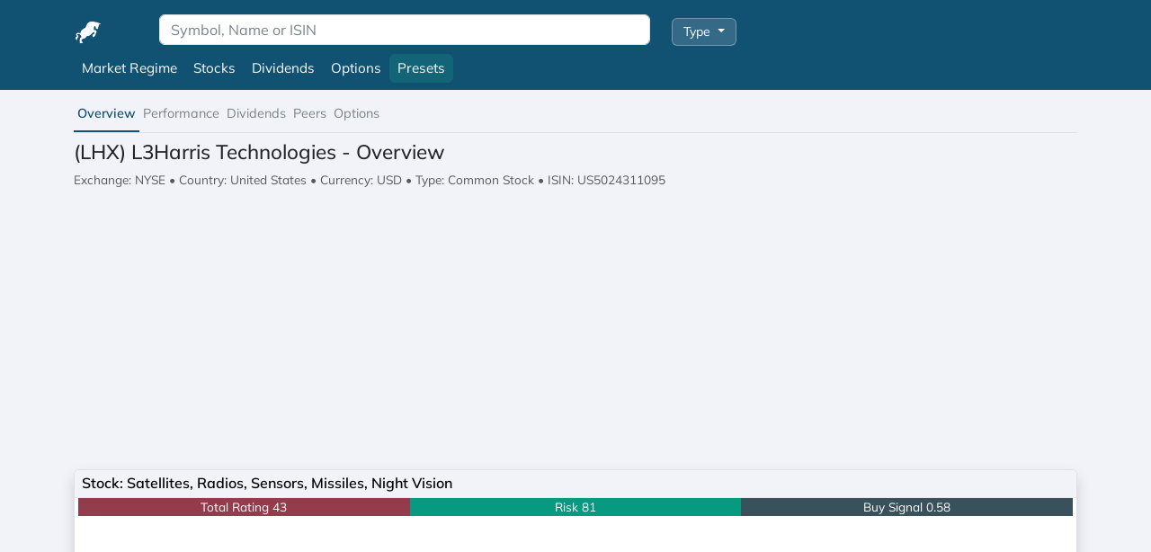

--- FILE ---
content_type: text/html; charset=UTF-8
request_url: https://www.valueray.com/symbol/NYSE/LHX
body_size: 9227
content:
<!DOCTYPE html>
<html lang="en">
<head>
    <title>(LHX) L3Harris Technologies  - Overview</title>
    <meta charset="utf-8">
    <meta name="description" content="Sector: IndustrialsIndustry: Aerospace &amp; Defense | Exchange NYSE (USA) | Currency USD | Market Cap: 66.368m  | Total Return 71.2% in 12m"/>
    <meta name="viewport" content="width=device-width,minimum-scale=1,initial-scale=1"/>
    <meta name="csrf-token" content="Sn2Diz82bNudxdZH6IHnafifuVq8BrVsdCAggwSl"/>
    <meta property="og:title" content="(LHX) L3Harris Technologies  - Overview"/>
    <meta property="og:description" content="Sector: IndustrialsIndustry: Aerospace &amp; Defense | Exchange NYSE (USA) | Currency USD | Market Cap: 66.368m  | Total Return 71.2% in 12m"/>
    <meta property="og:type" content="website"/>
    <meta property="og:url" content="https://www.valueray.com/symbol/NYSE/LHX"/>
    <meta property="og:image" content="https://www.valueray.com/android-chrome-192x192.png"/>
    <meta property="og:logo" content="https://www.valueray.com/favicon-32x32.png"/>

        <meta name="theme-color" content="#232629"/>
    <link rel="stylesheet" href="https://www.valueray.com/css/app.css">
    <link rel="canonical" href="https://www.valueray.com/symbol/NYSE/LHX">
    <link rel="icon" type="image/png" href="https://www.valueray.com/android-chrome-192x192.png">
    <link rel="apple-touch-icon" href="https://www.valueray.com/apple-touch-icon.png">
    <link rel="manifest" href="https://www.valueray.com/site.webmanifest">

    <script src="https://analytics.ahrefs.com/analytics.js" data-key="eLsoqs7fgTB3ziR26FcoeQ" async type="f42469fd5fd28d422ee95785-text/javascript"></script>
    <script src="https://www.valueray.com/js/app.js" type="f42469fd5fd28d422ee95785-text/javascript"></script>
    <script async src="https://pagead2.googlesyndication.com/pagead/js/adsbygoogle.js?client=ca-pub-1036523211565641" crossorigin="anonymous" type="f42469fd5fd28d422ee95785-text/javascript"></script>
</head>

<body>

<div id="overlay"></div>
<div id="spinner"></div>

<header>
    
    <nav class="nav bg-primary pt-3">
        <div class="container-lg">
            <div class="row">

                
                <div class="col-1">
                    <a href="/">
                        <img style="min-width:32px" class="img-fluid pt-1 pe-1" src="https://www.valueray.com/favicon-32x32.png" alt="ValueRay" title="ValueRay Startpage">
                    </a>
                </div>

                
                <div class="col-9 col-sm-6">
                    <input class="form-control py-1" id="searchSymbol" name="searchSymbol" placeholder="Symbol, Name or ISIN" aria-label="Search for Symbol, Name or ISIN">
                </div>

                
                <div class="d-none d-sm-block col-sm-1">
                    <div class="dropdown dropdown-type mt-1">
                                                    <button class="btn btn-filter dropdown-toggle" type="button" data-bs-toggle="dropdown" aria-expanded="false">
                                Type
                            </button>
                                                <ul class="dropdown-menu">
                            <li><button id="selectType_" class="dropdown-item  active ">All</button></li>
                            <li><button id="selectType_stocks" class="dropdown-item ">Stocks</button></li>
                            <li><button id="selectType_etf" class="dropdown-item ">ETF</button></li>
                            <li><button id="selectType_fund" class="dropdown-item ">Fund</button></li>
                        </ul>
                    </div>
                </div>

            </div>
        </div>
    </nav>

    
    <nav class="bg-primary">
        <div class="container-lg">
            <div class="nav">
                <div class="nav-item my-2">
                    <a class="btn btn-responsive btn-primary" href="https://www.valueray.com/market-breadth">Market<span class="d-none d-sm-inline-block">&nbsp;Regime</span></a>
                </div>
                <div class="nav-item my-2">
                    <a class="btn btn-responsive btn-primary" href="https://www.valueray.com/presets/long-setups">Stocks</a>
                </div>
                <div class="nav-item my-2">
                    <a class="btn btn-responsive btn-primary" href="https://www.valueray.com/presets/dividends">Dividends</a>
                </div>
                <div class="nav-item my-2">
                    <a class="btn btn-responsive btn-primary" href="https://www.valueray.com/presets/options">Options</a>
                </div>
                <div class="nav-item my-2">
                    <a class="btn btn-responsive btn-info" href="https://www.valueray.com/presets/secret-list">Presets</a>
                </div>
            </div>
        </div>
    </nav>
</header>

<main>
    
    
        <script src="https://www.valueray.com/js/chart.js" type="f42469fd5fd28d422ee95785-text/javascript"></script>

    
    <div class="container-lg">
        <nav class="symbol-nav mt-2">
            <a class="symbol-nav-item active" href="/symbol/NYSE/LHX">Overview</a>
            <button class="symbol-nav-item js-link" data-href="/symbol/NYSE/LHX/performance">Performance</button>
            <a class="symbol-nav-item" href="/symbol/NYSE/LHX/dividends">Dividends</a>
                        <button class="symbol-nav-item js-link" data-href="/symbol/NYSE/LHX/peer-comparison">Peers</button>
            <button class="symbol-nav-item js-link" data-href="/symbol/NYSE/LHX/options">Options</button>
        </nav>
    </div>

    
    <div class="container-lg">
        <div class="py-2">

            <h1>(LHX) L3Harris Technologies  - Overview</h1>
            <div class="fs-7 text-muted mb-3">
            <span class="zebra_tooltips"
                  title="<b>Timezone:</b> America/New_York<br>
                   <b>Trading Hours:</b> Open: 09:30:00, Close: 16:00:00, OpenUTC: 14:30:00, CloseUTC: 21:00:00, WorkingDays: Mon,Tue,Wed,Thu,Fri<br>
                   <b>Holidays:</b> Labour Day: 2025-09-01, Thanksgiving Day: 2025-11-27, Christmas Day: 2025-12-25, New Year’s Day: 2026-01-01, Dr. Martin Luther King Jr’s Birthday: 2026-01-19, Washington’s Birthday: 2026-02-16, Good Friday: 2026-04-03, Memorial Day: 2026-05-25, Juneteenth Holiday: 2026-06-19, Independence Day (substitute day): 2026-07-03, Independence Day: 2026-07-04">
                Exchange: NYSE</span> &bull;
                Country: United States &bull;
                Currency: USD &bull;
                Type: Common Stock &bull;
                ISIN: US5024311095
            </div>

            
            <div class="card mb-3">
                <h3 class="card-header text-bg-light">
                                            Stock:
                                        Satellites, Radios, Sensors, Missiles, Night Vision
                </h3>

                
                <div class="card-text px-3 fs-7">
                    <div class="row">
                        <div class="col-sm-4 col-lg-4 text-center text-white" style="background-color:rgb(147,61,76)">
                            Total Rating 43
                        </div>
                        <div class="col-sm-4 col-lg-4 text-center text-white" style="background-color:rgb(8,153,129)">
                            Risk 81
                        </div>
                        <div class="col-sm-4 col-lg-4 text-center text-white" style="background-color:rgb(56,81,90)">
                            Buy Signal 0.58
                        </div>
                    </div>
                </div>
                <div class="tradingview-widget-container">
                    <div class="tradingview-widget-container__widget"></div>
                    <script type="f42469fd5fd28d422ee95785-text/javascript" src="https://s3.tradingview.com/external-embedding/embed-widget-symbol-overview.js" async>
                        {
                            "symbols"
                        :
                            [["NYSE:LHX|6M"]],
                                "chartOnly"
                        :
                            true,
                                "width"
                        :
                            "100%",
                                "height"
                        :
                            300,
                                "locale"
                        :
                            "en",
                                "colorTheme"
                        :
                            "light",
                                "autosize"
                        :
                            true,
                                "showVolume"
                        :
                            true,
                                "showMA"
                        :
                            false,
                                "hideDateRanges"
                        :
                            false,
                                "hideMarketStatus"
                        :
                            false,
                                "hideSymbolLogo"
                        :
                            true,
                                "scalePosition"
                        :
                            "right",
                                "scaleMode"
                        :
                            "Normal",
                                "fontFamily"
                        :
                            "-apple-system, BlinkMacSystemFont, Trebuchet MS, Roboto, Ubuntu, sans-serif",
                                "fontSize"
                        :
                            "10",
                                "noTimeScale"
                        :
                            false,
                                "valuesTracking"
                        :
                            "2",
                                "changeMode"
                        :
                            "price-and-percent",
                                "chartType"
                        :
                            "candlesticks",
                                "lineWidth"
                        :
                            1,
                                "lineType"
                        :
                            0,
                                "dateRanges"
                        :
                            [
                                "3m|60",
                                "6m|1D",
                                "12m|1D",
                                "60m|1W",
                                "all|1M"
                            ]
                        }
                    </script>
                </div>

                
                <div class="card-footer-light pt-0 fs-7">
                    <div class="row">
                        <div class="col-7 col-sm-5">
                                                                                                Aerospace &amp; Defense &raquo;
                                                                <a href="/gicsubindustry/Aerospace_+_Defense">Aerospace &amp; Defense</a>
                                                        <br>
                                                            Age: 44.1y
                                                                                </div>

                        <div class="col-5 col-sm-4">
                            Market Cap:
                                                            66,368m
                                                        <br>
                            Avg Trading Vol: 527M USD
                        </div>

                        <div class="d-none d-sm-block col-sm-3 text-sm-end">
                                                            ATR: 2.43%
                                                        <br>
                                                            Peers RS (IBD): 65.45
                                                    </div>
                    </div>
                </div>

            </div>

            
            <div class="row mb-1">
                
                                    <div class="col-sm-4">
                        <div class="card mb-3">
                            <h3 class="card-header text-bg-light">EPS (Earnings per Share)</h3>
                            <canvas id="epsChart" style="max-height:160px">
                                EPS (Earnings per Share) of LHX over the last years for every Quarter:
                                                                                                    &quot;2020-12&quot;: 3.14,
                                                                    &quot;2021-03&quot;: 3.18,
                                                                    &quot;2021-06&quot;: 3.26,
                                                                    &quot;2021-09&quot;: 3.21,
                                                                    &quot;2021-12&quot;: 3.3,
                                                                    &quot;2022-03&quot;: 3.12,
                                                                    &quot;2022-06&quot;: 3.23,
                                                                    &quot;2022-09&quot;: 3.26,
                                                                    &quot;2022-12&quot;: 3.27,
                                                                    &quot;2023-03&quot;: 2.86,
                                                                    &quot;2023-06&quot;: 2.97,
                                                                    &quot;2023-09&quot;: 3.19,
                                                                    &quot;2023-12&quot;: 3.35,
                                                                    &quot;2024-03&quot;: 3.06,
                                                                    &quot;2024-06&quot;: 3.24,
                                                                    &quot;2024-09&quot;: 3.34,
                                                                    &quot;2024-12&quot;: 3.47,
                                                                    &quot;2025-03&quot;: 2.41,
                                                                    &quot;2025-06&quot;: 2.78,
                                                                    &quot;2025-09&quot;: 2.7,
                                                                    &quot;2025-12&quot;: 0,
                                                            </canvas>
                            <script type="f42469fd5fd28d422ee95785-text/javascript">
                                Chart.defaults.font.size = 11;
                                const data2 = {
                                    labels: ["2020-12", "2021-03", "2021-06", "2021-09", "2021-12", "2022-03", "2022-06", "2022-09", "2022-12", "2023-03", "2023-06", "2023-09", "2023-12", "2024-03", "2024-06", "2024-09", "2024-12", "2025-03", "2025-06", "2025-09", "2025-12"],
                                    datasets: [
                                        {
                                            label: 'Earnings per Share (EPS)',
                                            backgroundColor: 'rgb(17, 81, 114)',
                                            borderColor: 'rgb(17, 81, 114, 0.6)',
                                            pointStyle: 'circle',
                                            pointRadius: 3,
                                            pointHoverRadius: 5,
                                            data: [3.14, 3.18, 3.26, 3.21, 3.3, 3.12, 3.23, 3.26, 3.27, 2.86, 2.97, 3.19, 3.35, 3.06, 3.24, 3.34, 3.47, 2.41, 2.78, 2.7, 0],
                                        }
                                    ]
                                };
                                const config2 = {
                                    type: 'line',
                                    data: data2,
                                    options: {
                                        plugins: {
                                            legend: {
                                                display: false,
                                            }
                                        }
                                    }
                                };
                                new Chart(document.getElementById('epsChart'), config2);
                            </script>
                            <div class="card-footer-light fs-7">
                                <div class="row">
                                    <div class="col-7">
                                                                                    <b>EPS CAGR:</b> -47.10%<br>
                                                                                                                            <b>EPS Trend:</b> -48.5%<br>
                                                                            </div>
                                    <div class="col-5">
                                                                                    <b>Last SUE:</b> -4.00<br>
                                                                                                                            <b>Qual. Beats:</b> 0<br>
                                                                            </div>
                                </div>
                            </div>
                        </div>
                    </div>
                
                
                                    <div class="col-sm-4">
                        <div class="card mb-3">
                            <h3 class="card-header text-bg-light">Revenue</h3>
                            <canvas id="revenueChart" style="max-height:160px">
                                Revenue of LHX over the last years for every Quarter:
                                                                                                    2020-12: 4660,
                                                                     2021-03: 4567,
                                                                     2021-06: 4668,
                                                                     2021-09: 4229,
                                                                     2021-12: 4350,
                                                                     2022-03: 4103,
                                                                     2022-06: 4135,
                                                                     2022-09: 4246,
                                                                     2022-12: 4578,
                                                                     2023-03: 4471,
                                                                     2023-06: 4693,
                                                                     2023-09: 4915,
                                                                     2023-12: 5340,
                                                                     2024-03: 5211,
                                                                     2024-06: 5299,
                                                                     2024-09: 5292,
                                                                     2024-12: 5523,
                                                                     2025-03: 5132,
                                                                     2025-06: 5426,
                                                                     2025-09: 5659,
                                                                     2025-12: null,
                                                            </canvas>
                            <script type="f42469fd5fd28d422ee95785-text/javascript">
                                const data1 = {
                                    labels: ["2020-12", "2021-03", "2021-06", "2021-09", "2021-12", "2022-03", "2022-06", "2022-09", "2022-12", "2023-03", "2023-06", "2023-09", "2023-12", "2024-03", "2024-06", "2024-09", "2024-12", "2025-03", "2025-06", "2025-09", "2025-12"],
                                    datasets: [
                                        {
                                            label: 'Revenue',
                                            backgroundColor: 'rgb(17, 81, 114)',
                                            borderColor: 'rgb(17, 81, 114, 0.6)',
                                            pointStyle: 'circle',
                                            pointRadius: 3,
                                            pointHoverRadius: 5,
                                            data: [4660, 4567, 4668, 4229, 4350, 4103, 4135, 4246, 4578, 4471, 4693, 4915, 5340, 5211, 5299, 5292, 5523, 5132, 5426, 5659, null],
                                        }
                                    ]
                                };
                                const config1 = {
                                    type: 'line',
                                    data: data1,
                                    options: {
                                        plugins: {
                                            legend: {
                                                display: false,
                                            }
                                        }
                                    }
                                };
                                new Chart(document.getElementById('revenueChart'), config1);
                            </script>
                            <div class="card-footer-light fs-7">
                                <div class="row">
                                    <div class="col-7">
                                                                                    <b>Rev. CAGR:</b> 7.27%<br>
                                                                                                                            <b>Rev. Trend:</b> 93.1%<br>
                                                                            </div>
                                    <div class="col-5">
                                                                                    <b>Last SUE:</b> 1.89<br>
                                                                                                                            <b>Qual. Beats:</b> 2<br>
                                                                            </div>
                                </div>
                            </div>
                        </div>
                    </div>
                
                
                                    <div class="col-sm-4">
                        <div class="card mb-3">
                            <h3 class="card-header text-bg-light">Dividends</h3>
                            <table class="table table-sm table-borderless">
                                <tr>
                                    <td class="col-7">Dividend Yield</td>
                                    <td class="col-5">1.90%</td>
                                </tr>
                                <tr>
                                    <td>Yield on Cost <span class="text-muted fs-8">5y</span></td>
                                    <td>3.86%</td>
                                </tr>
                                <tr>
                                    <td>Yield CAGR <span class="text-muted fs-8 d-none d-lg-inline">5y</span></td>
                                    <td>4.15%</td>
                                </tr>
                                <tr>
                                    <td>Payout Consistency</td>
                                    <td>96.7%</td>
                                </tr>
                                <tr>
                                    <td>Payout Ratio</td>
                                    <td>
                                                                                    42.3%
                                                                            </td>
                                </tr>
                            </table>
                        </div>
                    </div>
                            </div>

            
            <div class="row">
                
                <div class="col-6 mb-1 col-lg-3">
                    <div class="card">
                        <table class="table">
                            <thead>
                            <tr>
                                <th>Risk <span class="text-muted fs-8">5d forecast</span></th>
                                <th></th>
                            </tr>
                            </thead>
                            <tr>
                                <td>Volatility</td>
                                <td>21.8%</td>
                            </tr>
                            <tr>
                                <td>Relative Tail Risk</td>
                                <td>-9.46%</td>
                            </tr>
                        </table>
                    </div>
                </div>


                
                <div class="col-6 mb-1 col-lg-3">
                    <div class="card">
                        <table class="table">
                            <thead>
                            <tr>
                                <th>Reward <span class="text-muted fs-8">TTM</span></th>
                                <th></th>
                            </tr>
                            </thead>
                            <tr>
                                <td>Sharpe Ratio</td>
                                <td>2.33</td>
                            </tr>
                            <tr>
                                <td>Alpha</td>
                                <td>60.63</td>
                            </tr>
                        </table>
                    </div>
                </div>

                
                <div class="col-6 mb-1 col-lg-3">
                    <div class="card">
                        <table class="table">
                            <thead>
                            <tr>
                                <th>Character <span class="text-muted fs-8">TTM</span></th>
                                <th></th>
                            </tr>
                            </thead>
                            <tr>
                                <td>Beta</td>
                                <td>0.446</td>
                            </tr>
                            <tr>
                                <td>Beta Downside</td>
                                <td>0.350</td>
                            </tr>
                        </table>
                    </div>
                </div>

                
                <div class="col-6 mb-1 col-lg-3">
                    <div class="card">
                        <table class="table">
                            <thead>
                            <tr>
                                <th>Drawdowns <span class="text-muted fs-8">3y</span></th>
                                <th></th>
                            </tr>
                            </thead>
                            <tr>
                                <td>Max DD</td>
                                <td>25.98%</td>
                            </tr>
                            <tr>
                                <td>CAGR/Max DD</td>
                                <td>0.83</td>
                            </tr>
                        </table>
                    </div>
                </div>
            </div>

            
            <div class="card mb-3 mt-3">
                <h3 class="card-header text-bg-light">
                    Description: LHX L3Harris Technologies
                                            <span class="float-end fs-8 pt-1 text-muted">January 27, 2026</span>
                                    </h3>

                <div class="card-body pb-0">
                                            <p>L3Harris Technologies (NYSE:LHX) delivers mission-critical solutions to government and commercial clients through three operating segments: Space & Mission Systems (SMS), which blends satellite, missile-warning, maritime and air special-mission capabilities; Communications & Spectrum Dominance (CSD), which supplies tactical radios, software waveforms, satellite terminals, broadband and integrated vision systems for U.S. and allied defense and public-safety customers; and Missile Solutions (MSL), which focuses on propulsion, hypersonic and advanced missile technologies.</p>

<p>Recent performance highlights include FY 2024 Q3 revenue of $3.22 billion, a 7% year-over-year increase driven primarily by higher demand for ISR (intelligence, surveillance, reconnaissance) payloads and C-band satellite terminals. The company reported a record backlog of roughly $30 billion, indicating strong order flow into 2025-2026. Macro-level, U.S. defense spending is projected to rise about 3% in FY 2025, bolstering demand for the high-growth hypersonic and communications segments that L3Harris leads.</p>

<p>For a deeper dive into valuation metrics and scenario analysis, consider reviewing L3Harris’s data on ValueRay.</p>
                                    </div>
            </div>

            
            <div class="row">
                                    <div class="col-sm-12 col-lg-4">
                        <div class="card mb-4 fs-7">
                            <h3 class="card-header text-bg-light">Piotroski VR‑10 (Strict, 0-10) <span class="float-end fw-bolder">5.5</span></h3>

                            <table class="table table-sm table-striped">
                                                                    <tr>
                                        <td>		Net Income: 1.76b TTM > 0 and > 6% of Revenue </td>
                                    </tr>
                                                                    <tr>
                                        <td>		FCF/TA: 0.05 > 0.02 and ΔFCF/TA 0.33 > 1.0 </td>
                                    </tr>
                                                                    <tr>
                                        <td>		NWC/Revenue: 4.39% < 20% (prev 1.56%; Δ 2.84% < -1%)</td>
                                    </tr>
                                                                    <tr>
                                        <td>		CFO/TA 0.06 > 3% & CFO 2.27b > Net Income 1.76b </td>
                                    </tr>
                                                                    <tr>
                                        <td>		Net Debt (11.50b) to EBITDA (3.89b): 2.96 < 3 </td>
                                    </tr>
                                                                    <tr>
                                        <td>		Current Ratio: 1.14 > 1.5 & < 3 </td>
                                    </tr>
                                                                    <tr>
                                        <td>		Outstanding Shares: last quarter (187.8m) vs 12m ago -1.42% < -2% </td>
                                    </tr>
                                                                    <tr>
                                        <td>		Gross Margin: 23.13% > 18% (prev 0.22%; Δ 2290 % > 0.5%) </td>
                                    </tr>
                                                                    <tr>
                                        <td>		Asset Turnover: 52.45% > 50% (prev 50.47%; Δ 1.98% > 0%) </td>
                                    </tr>
                                                                    <tr>
                                        <td>		Interest Coverage Ratio: 4.31 > 6 (EBITDA TTM 3.89b / Interest Expense TTM 615.0m) </td>
                                    </tr>
                                                            </table>
                        </div>
                    </div>
                
                                    <div class="col-sm-12 col-lg-4">
                        <div class="card mb-4 fs-7">
                            <h3 class="card-header text-bg-light">Altman Z'' <span class="float-end fw-bolder">1.13</span></h3>

                            <table class="table table-sm table-striped">
                                                                    <tr>
                                        <td>		A: 0.02 (Total Current Assets 7.59b - Total Current Liabilities 6.64b) / Total Assets 41.01b </td>
                                    </tr>
                                                                    <tr>
                                        <td>		B: 0.10 (Retained Earnings 4.17b / Total Assets 41.01b) </td>
                                    </tr>
                                                                    <tr>
                                        <td>		C: 0.06 (EBIT TTM 2.65b / Avg Total Assets 41.45b) </td>
                                    </tr>
                                                                    <tr>
                                        <td>		D: 0.20 (Book Value of Equity 4.38b / Total Liabilities 21.48b) </td>
                                    </tr>
                                                                    <tr>
                                        <td>		Altman-Z&#039;&#039; Score: 1.13 = BB</td>
                                    </tr>
                                                            </table>
                        </div>
                    </div>
                
                                    <div class="col-sm-12 col-lg-4">
                        <div class="card mb-4 fs-7">
                            <h3 class="card-header text-bg-light">Beneish M <span class="float-end fw-bolder">-2.94</span></h3>

                            <table class="table table-sm table-striped">
                                                                    <tr>
                                        <td>		DSRI: 1.12 (Receivables 5.49b/4.77b, Revenue 21.74b/21.14b) </td>
                                    </tr>
                                                                    <tr>
                                        <td>		GMI: 0.97 (GM 23.13% / 22.41%)</td>
                                    </tr>
                                                                    <tr>
                                        <td>		AQI: 1.02 (AQ_t 0.75 / AQ_t-1 0.74)</td>
                                    </tr>
                                                                    <tr>
                                        <td>		SGI: 1.03 (Revenue 21.74b / 21.14b) </td>
                                    </tr>
                                                                    <tr>
                                        <td>		TATA: -0.01 (NI 1.76b - CFO 2.27b) / TA 41.01b) </td>
                                    </tr>
                                                                    <tr>
                                        <td>		Beneish M-Score: -2.94 (Cap -4..+1) = A</td>
                                    </tr>
                                                            </table>
                        </div>
                    </div>
                            </div>

            
            <div class="card mb-4">
                <h3 class="card-header text-bg-light">What is the price of LHX shares?</h3>
                <div class="card-body">
                    As of January 31, 2026, the stock is trading at USD 356.02 with a total of 2,110,016 shares traded.<br>
                    Over the past week, the price has changed by +0.08%,
                    over one month by +20.31%,
                    over three months by +24.62% and
                    over the past year by +71.19%.
                </div>
            </div>

            
            <div class="card mb-4">
                <h3 class="card-header text-bg-light">Is LHX a buy, sell or hold?</h3>
                <div class="card-body">
                                            L3Harris Technologies has received a consensus analysts rating of 4.32.

                                                    Therefore, it is recommended to <b>buy</b> LHX.
                                                <ul class="m-0"><li>StrongBuy: 14</li><li>Buy: 5</li><li>Hold: 6</li><li>Sell: 0</li><li>StrongSell: 0</li></ul>
                                    </div>
            </div>

            
            <div class="card mb-4">
                <h3 class="card-header text-bg-light">What are the forecasts/targets for the LHX price?</h3>
                <table class="table mb-0 table">
                    <thead class="table-info">
                    <tr>
                        <th class="col-4">Issuer</th>
                        <th class="col-4">Target</th>
                        <th class="col-4">Up/Down from current</th>
                    </thead>
                    <tr>
                        <td>Wallstreet Target Price</td>
                        <td>364</td>
                        <td>2.2%</td>
                    </tr>
                    <tr>
                        <td>Analysts Target Price</td>
                        <td>364</td>
                        <td>2.2%</td>
                    </tr>
                    <tr>
                        <td>ValueRay Target Price</td>
                        <td>441.8</td>
                        <td>24.1%</td>
                    </tr>
                </table>
            </div>

            
                                    <div class="card mb-4">
                <h3 class="card-header text-bg-light">
                    LHX Fundamental Data Overview
                    <span class="float-end fs-8 pt-1 text-muted">January 25, 2026</span>
                </h3>
                <div class="card-body">P/E Trailing = 38.1841 <br />
	P/E Forward = 28.49 <br />
	P/S = 3.0528 <br />
	P/B = 3.3972 <br />
	P/EG = 0.7165 <br />
	Revenue TTM = 21.74b USD <br />
	EBIT TTM = 2.65b USD <br />
	EBITDA TTM = 3.89b USD <br />
	Long Term Debt = 11.00b USD (from longTermDebt, last quarter) <br />
	Short Term Debt = 845.0m USD (from shortTermDebt, last quarter) <br />
	Debt = 11.84b USD (from shortLongTermDebtTotal, last quarter) <br />
	Net Debt = 11.50b USD (from netDebt column, last quarter) <br />
	Enterprise Value = 77.87b USD (66.37b + Debt 11.84b - CCE 339.0m) <br />
	Interest Coverage Ratio = 4.31 (Ebit TTM 2.65b / Interest Expense TTM 615.0m) <br />
	EV/FCF = 41.22x (Enterprise Value 77.87b / FCF TTM 1.89b) <br />
	FCF Yield = 2.43% (FCF TTM 1.89b / Enterprise Value 77.87b) <br />
	FCF Margin = 8.69% (FCF TTM 1.89b / Revenue TTM 21.74b) <br />
	Net Margin = 8.09% (Net Income TTM 1.76b / Revenue TTM 21.74b) <br />
	Gross Margin = 23.13% ((Revenue TTM 21.74b - Cost of Revenue TTM 16.71b) / Revenue TTM) <br />
	Gross Margin QoQ = 26.40% (prev 21.34%) <br />
	Tobins Q-Ratio = 1.90 (Enterprise Value 77.87b / Total Assets 41.01b) <br />
	Interest Expense / Debt = 1.28% (Interest Expense 152.0m / Debt 11.84b) <br />
	Taxrate = 18.52% (105.0m / 567.0m) <br />
	NOPAT = 2.16b (EBIT 2.65b * (1 - 18.52%)) <br />
	Current Ratio = 1.14 (Total Current Assets 7.59b / Total Current Liabilities 6.64b) <br />
	Debt / Equity = 0.61 (Debt 11.84b / totalStockholderEquity, last quarter 19.53b) <br />
	Debt / EBITDA = 2.96 (Net Debt 11.50b / EBITDA 3.89b) <br />
	Debt / FCF = 6.09 (Net Debt 11.50b / FCF TTM 1.89b) <br />
	Total Stockholder Equity = 19.36b (last 4 quarters mean from totalStockholderEquity) <br />
	RoA = 4.24% (Net Income 1.76b / Total Assets 41.01b) <br />
	RoE = 9.08% (Net Income TTM 1.76b / Total Stockholder Equity 19.36b) <br />
	RoCE = 8.73% (EBIT 2.65b / Capital Employed (Equity 19.36b + L.T.Debt 11.00b)) <br />
	RoIC = 6.87% (NOPAT 2.16b / Invested Capital 31.44b) <br />
	WACC = 6.57% (E(66.37b)/V(78.21b) * Re(7.56%) + D(11.84b)/V(78.21b) * Rd(1.28%) * (1-Tc(0.19))) <br />
	Discount Rate = 7.56% (= CAPM, Blume Beta Adj.) -> floored to rf + 0.7*ERP = 7.95% <br />
	Shares Correlation 3-Years: -81.65 | Cagr: -0.78% <br />
	[DCF Debug] Terminal Value 84.06% ; FCFF base≈1.85b ; Y1≈1.93b ; Y5≈2.22b <br />
	Fair Price DCF = 226.4 (EV 53.85b - Net Debt 11.50b = Equity 42.34b / Shares 187.1m; r=6.57% [WACC]; 5y FCF grow 4.56% → 2.90% )<br />
	EPS Correlation: -48.50 | EPS CAGR: -47.10% | SUE: -4.0 | # QB: 0 <br />
	Revenue Correlation: 93.12 | Revenue CAGR: 7.27% | SUE: 1.89 | # QB: 2 <br />
	EPS next Quarter (2026-03-31): EPS=2.71 | Chg30d=+0.029 | Revisions Net=+1 | Analysts=15<br />
	EPS next Year (2026-12-31): EPS=12.39 | Chg30d=-0.028 | Revisions Net=+0 | Growth EPS=+16.4% | Growth Revenue=+6.2%<br /></div>
            </div>

            
            <div class="card mb-4">
                <h3 class="card-header text-bg-light">
                    Additional Sources for LHX
                                            Stock
                                    </h3>
                <div class="card-body">
                                            <b>News:</b>
                        <a target="_blank" rel="noopener nofollow" class="me-1" href="https://www.wsj.com/market-data/quotes/LHX">Wall Street Journal</a> |
                        <a target="_blank" rel="noopener nofollow" class="me-1" href="https://www.benzinga.com/quote/LHX/news">Benzinga</a> |
                        <a target="_blank" rel="noopener nofollow" class="" href="https://finance.yahoo.com/quote/LHX">Yahoo Finance</a>
                        <br>
                                        <b>Fund Manager Positions:</b>
                    <a target="_blank" rel="noopener nofollow" class="me-1" href="https://www.dataroma.com/m/stock.php?sym=LHX">Dataroma</a> |
                    <a target="_blank" rel="noopener nofollow" class="ms-1" href="https://stockcircle.com/stocks/LHX">Stockcircle</a><br>
                </div>
            </div>

        </div>
    </div>


    
</main>


<footer id="navigation" class="bg-secondary py-4">
    <div class="container-lg">
        <div class="row gy-3">
            <aside class="d-none d-sm-block col-sm-3">
                <h6>DCF Metrics</h6>
                <div class="small">
                    <span>Risk-Free Rate: 4.1%</span><br>
                    <span>Equity Risk Premium: 5.5%</span><br>
                    <span>Inflation Rate: 2.9%</span><br>
                </div>
            </aside>
            <aside class="col-6 col-sm-3">
                <h6>Cheatsheets</h6>
                <a href="/cheatsheet/options">Options</a><br>
                <a href="/cheatsheet/best-stocks">Best Stocks</a>
            </aside>
            <aside class="d-none d-sm-block col-sm-3">
                <h6>AI Prompts</h6>
                <a href="/prompts/_explanations.md">Explanations</a><br>
                <a href="/prompts/_red_flags.md">Red Flags</a><br>
                <a href="/cheatsheet/prompts">More</a>
            </aside>
            <aside class="col-6 col-sm-3">
                <h6>Account</h6>
                <a rel="nofollow" href="/profile">Sign Up/In</a>
                <h6 class="mt-3">API</h6>
                <a href="/api">Documentation</a>
            </aside>
        </div>
    </div>
</footer>


<footer id="legal" class="py-3">
    <div class="container-lg">
        <div class="text-center small text-white-50 mb-2">
            Disclaimer: All data is solely for informational purposes (not for trading or advice) and may be delayed or inaccurate.
        </div>
        <ul class="nav justify-content-center flex-wrap gap-2 gap-sm-0">
            <li><a class="mx-2 mx-sm-3" href="/about/contact">Contact</a></li>
            <li><a class="mx-2 mx-sm-3" href="/about">About</a></li>
            <li><a class="mx-2 mx-sm-3" href="/about/imprint">Imprint</a></li>
            <li><a class="mx-2 mx-sm-3" href="/about/privacy">Privacy</a></li>
        </ul>
    </div>
</footer>

<script type="f42469fd5fd28d422ee95785-text/javascript">

    
    $.ajaxSetup({
        async: true,
        headers: {
            'X-CSRF-TOKEN': $('meta[name="csrf-token"]').attr('content')
        }
    });

    $('#selectType_, #selectType_stocks, #selectType_etf, #selectType_fund').on('click', function () {
        let tmp_array = this.id.split('_');
        let type = tmp_array[1];
        let url = new URL(window.location.href);

        if (type) {
            url.searchParams.set('type', type);
        } else {
            url.searchParams.delete('type');
        }

        window.location.href = url.toString();
    });

    const searchSymbolOptions = {
        paramName: 'search',
        serviceUrl: '/api/v1/symbolSearch',
        preserveInput: true,
        autoSelectFirst: false,
        minChars: 1,
        deferRequestBy: 150, // debounce - weniger API calls
        noCache: false,
        onSelect: function (suggestion) {
            window.location.href = suggestion.url;
        },
        formatResult: function (suggestion) {
            return suggestion.value;
        },
        transformResult: function (response) {
            const parse = JSON.parse(response);
            return {
                suggestions: parse.suggestions.map(item => ({
                    value: item.value,
                    url: item.url
                }))
            };
        }
    };
    $("#searchSymbol").autocomplete(searchSymbolOptions);

    
    new $.Zebra_Tooltips($('.zebra_tooltips'), {
        max_width: 515,
        opacity: 1,
        vertical_alignment: 'below',
        keep_visible: false,
        animation_offset: 0,
        prerender: false
    });
</script>


                    <script type="application/ld+json" id="quarterly_revenue">
                {
                  "@context": "https://schema.org",
                  "@type": "Dataset",
                  "name": "LHX Revenue Stream",
              "description": "Quarterly Revenue of LHX over the last years for every Quarter",
              "keywords": ["revenue", "quarterly", "LHX"],
              "creator": {
                "@type": "Organization",
                "url": "https://www.valueray.com",
                "name": "ValueRay"
              },
              "license" : "https://creativecommons.org/publicdomain/zero/1.0/",
              "isAccessibleForFree" : true,
              "variableMeasured": [
                {
                  "@type": "PropertyValue",
                  "name": "quarter",
                  "description": "Year and Quarter (ending month) of Revenue"
                },
                {
                  "@type": "PropertyValue",
                  "name": "amount",
                  "description": "Amount of Revenue in this quarter in millions"
                }
              ],
              "csv": "quarter,amount\n
                                    2020-12,4660\n
                                     2021-03,4567\n
                                     2021-06,4668\n
                                     2021-09,4229\n
                                     2021-12,4350\n
                                     2022-03,4103\n
                                     2022-06,4135\n
                                     2022-09,4246\n
                                     2022-12,4578\n
                                     2023-03,4471\n
                                     2023-06,4693\n
                                     2023-09,4915\n
                                     2023-12,5340\n
                                     2024-03,5211\n
                                     2024-06,5299\n
                                     2024-09,5292\n
                                     2024-12,5523\n
                                     2025-03,5132\n
                                     2025-06,5426\n
                                     2025-09,5659\n
                                     2025-12,null\n
                                "
                }
            </script>
        
    
<script src="/cdn-cgi/scripts/7d0fa10a/cloudflare-static/rocket-loader.min.js" data-cf-settings="f42469fd5fd28d422ee95785-|49" defer></script><script defer src="https://static.cloudflareinsights.com/beacon.min.js/vcd15cbe7772f49c399c6a5babf22c1241717689176015" integrity="sha512-ZpsOmlRQV6y907TI0dKBHq9Md29nnaEIPlkf84rnaERnq6zvWvPUqr2ft8M1aS28oN72PdrCzSjY4U6VaAw1EQ==" data-cf-beacon='{"version":"2024.11.0","token":"1203049c09b44840b29de45a0114274e","r":1,"server_timing":{"name":{"cfCacheStatus":true,"cfEdge":true,"cfExtPri":true,"cfL4":true,"cfOrigin":true,"cfSpeedBrain":true},"location_startswith":null}}' crossorigin="anonymous"></script>
</body>
</html>


--- FILE ---
content_type: text/html; charset=utf-8
request_url: https://www.google.com/recaptcha/api2/aframe
body_size: 268
content:
<!DOCTYPE HTML><html><head><meta http-equiv="content-type" content="text/html; charset=UTF-8"></head><body><script nonce="VFpsHpQiBW75eAGJ5d7FGQ">/** Anti-fraud and anti-abuse applications only. See google.com/recaptcha */ try{var clients={'sodar':'https://pagead2.googlesyndication.com/pagead/sodar?'};window.addEventListener("message",function(a){try{if(a.source===window.parent){var b=JSON.parse(a.data);var c=clients[b['id']];if(c){var d=document.createElement('img');d.src=c+b['params']+'&rc='+(localStorage.getItem("rc::a")?sessionStorage.getItem("rc::b"):"");window.document.body.appendChild(d);sessionStorage.setItem("rc::e",parseInt(sessionStorage.getItem("rc::e")||0)+1);localStorage.setItem("rc::h",'1769820144299');}}}catch(b){}});window.parent.postMessage("_grecaptcha_ready", "*");}catch(b){}</script></body></html>

--- FILE ---
content_type: application/javascript; charset=utf-8
request_url: https://www.tradingview-widget.com/static/bundles/embed/embed_medium_widget.ffadb040c93b34c67f08.js
body_size: 107
content:
"use strict";(self.webpackChunktradingview=self.webpackChunktradingview||[]).push([[64819],{987548:(e,i,t)=>{Promise.all([t.e(60989),t.e(1967),t.e(5709),t.e(46680),t.e(15797),t.e(6784),t.e(45587),t.e(58609),t.e(17029),t.e(97523),t.e(20431),t.e(81064),t.e(79575),t.e(21629),t.e(4645),t.e(12745),t.e(55482),t.e(99395),t.e(13902),t.e(79758),t.e(82688),t.e(98927),t.e(36437),t.e(62877),t.e(40482),t.e(30402),t.e(12014),t.e(84214),t.e(81882),t.e(68541),t.e(34112),t.e(30218),t.e(73343),t.e(32100)]).then(t.bind(t,344344)).then((({createMediumWidget:e})=>e()))}},e=>{var i;i=987548,e(e.s=i)}]);

--- FILE ---
content_type: application/javascript; charset=utf-8
request_url: https://www.tradingview-widget.com/static/bundles/embed/medium-widget-creator.4b7ebee0d119e0a71124.js
body_size: 29385
content:
(self.webpackChunktradingview=self.webpackChunktradingview||[]).push([[32100],{66153:e=>{e.exports={pills:"pills-PVWoXu5j",primary:"primary-PVWoXu5j",gray:"gray-PVWoXu5j",selected:"selected-PVWoXu5j",grouped:"grouped-PVWoXu5j",active:"active-PVWoXu5j",disableActiveOnTouch:"disableActiveOnTouch-PVWoXu5j",disableActiveStateStyles:"disableActiveStateStyles-PVWoXu5j",withGrouped:"withGrouped-PVWoXu5j","quiet-primary":"quiet-primary-PVWoXu5j",green:"green-PVWoXu5j",red:"red-PVWoXu5j",blue:"blue-PVWoXu5j",secondary:"secondary-PVWoXu5j",ghost:"ghost-PVWoXu5j"}},14259:e=>{e.exports={lightButton:"lightButton-bYDQcOkp",link:"link-bYDQcOkp",ltr:"ltr-bYDQcOkp",rtl:"rtl-bYDQcOkp","typography-regular16px":"typography-regular16px-bYDQcOkp","typography-medium16px":"typography-medium16px-bYDQcOkp","typography-regular14px":"typography-regular14px-bYDQcOkp","typography-semibold14px":"typography-semibold14px-bYDQcOkp","typography-semibold16px":"typography-semibold16px-bYDQcOkp",content:"content-bYDQcOkp",visuallyHidden:"visuallyHidden-bYDQcOkp",nowrap:"nowrap-bYDQcOkp",ellipsisContainer:"ellipsisContainer-bYDQcOkp",textWrapContainer:"textWrapContainer-bYDQcOkp",textWrapWithEllipsis:"textWrapWithEllipsis-bYDQcOkp",slot:"slot-bYDQcOkp",caret:"caret-bYDQcOkp",activeCaret:"activeCaret-bYDQcOkp",xsmall:"xsmall-bYDQcOkp",withStartSlot:"withStartSlot-bYDQcOkp",withEndSlot:"withEndSlot-bYDQcOkp",noContent:"noContent-bYDQcOkp",wrap:"wrap-bYDQcOkp",small:"small-bYDQcOkp",medium:"medium-bYDQcOkp"}},331143:e=>{e.exports={"css-value-copyright-transition-params":".6s 0s cubic-bezier(.4, .01, .22, 1)","css-value-copyright-transition-params-half-time":".3s 0s cubic-bezier(.4, .01, .22, 1)",label:"label-dzbd7lyV",logoWrap:"logoWrap-dzbd7lyV",expandedWithTransition:"expandedWithTransition-dzbd7lyV",expandedByClick:"expandedByClick-dzbd7lyV",start:"start-dzbd7lyV",end:"end-dzbd7lyV",snap:"snap-dzbd7lyV",top:"top-dzbd7lyV",bottom:"bottom-dzbd7lyV",large:"large-dzbd7lyV",expanded:"expanded-dzbd7lyV",label__link:"label__link-dzbd7lyV"}},631037:e=>{e.exports={container:"container-VV6VWESR"}},641100:e=>{e.exports={options:"options-bCKe7n07",option:"option-bCKe7n07"}},373344:e=>{e.exports={"status-height":"28px"}},753295:e=>{e.exports={}},11812:e=>{e.exports={squareTabButton:"squareTabButton-huvpscfz",selected:"selected-huvpscfz",disableActiveStateStyles:"disableActiveStateStyles-huvpscfz",disabled:"disabled-huvpscfz",disableFocusOutline:"disableFocusOutline-huvpscfz",xlarge:"xlarge-huvpscfz",tabHiddenContent:"tabHiddenContent-huvpscfz",medium:"medium-huvpscfz",small:"small-huvpscfz",xsmall:"xsmall-huvpscfz",mediumWithSmallFont:"mediumWithSmallFont-huvpscfz",fake:"fake-huvpscfz",verticalTabsWrapper:"verticalTabsWrapper-huvpscfz",verticalButton:"verticalButton-huvpscfz",content:"content-huvpscfz",tabContent:"tabContent-huvpscfz",endSlotInDisclosure:"endSlotInDisclosure-huvpscfz"}},551342:e=>{e.exports={scrollWrap:"scrollWrap-mf1FlhVw",overflowScroll:"overflowScroll-mf1FlhVw",squareTabs:"squareTabs-mf1FlhVw",overflowWrap:"overflowWrap-mf1FlhVw",
content:"content-mf1FlhVw",verticalContent:"verticalContent-mf1FlhVw",vertical:"vertical-mf1FlhVw",xsmall:"xsmall-mf1FlhVw",squareTabButton:"squareTabButton-mf1FlhVw",startSlotWrap:"startSlotWrap-mf1FlhVw",endSlotWrap:"endSlotWrap-mf1FlhVw",endUpperSlot:"endUpperSlot-mf1FlhVw",startSlotWrapIconOnly:"startSlotWrapIconOnly-mf1FlhVw",small:"small-mf1FlhVw",medium:"medium-mf1FlhVw",mediumWithSmallFont:"mediumWithSmallFont-mf1FlhVw",xlarge:"xlarge-mf1FlhVw",squareTabCounter:"squareTabCounter-mf1FlhVw"}},605678:(e,t,i)=>{"use strict";i.d(t,{DECEMBER:()=>S,FIRST_DAY_OF_WEEK:()=>p,FRIDAY:()=>h,JANUARY:()=>g,JULY:()=>f,LAST_DAY_OF_WEEK:()=>m,MARCH:()=>_,MAY:()=>y,MONDAY:()=>a,NOVEMBER:()=>v,SATURDAY:()=>d,SEPTEMBER:()=>b,SUNDAY:()=>r,THURSDAY:()=>u,TUESDAY:()=>l,WEDNESDAY:()=>c,add_date:()=>I,add_minutes:()=>V,cal_to_utc:()=>G,clone:()=>R,days_per_year:()=>W,get_cal:()=>H,get_cal_from_unix_timestamp_ms:()=>j,get_cal_utc:()=>$,get_day_of_month:()=>P,get_day_of_week:()=>D,get_day_of_year:()=>M,get_days_in_month:()=>B,get_hours:()=>E,get_minutes:()=>N,get_minutes_from_midnight:()=>L,get_minutes_with_hours:()=>A,get_month:()=>k,get_timezone:()=>Y,get_year:()=>x,is_leap_year:()=>z,millisecondsPerDay:()=>T,minutesPerDay:()=>w,minutesPerWeek:()=>C,set_hms:()=>O,set_seconds:()=>F,time_seconds:()=>q,time_seconds_diff:()=>U,utc_to_cal:()=>Q});var s=i(140482);const n={0:0,1:31,2:59,3:90,4:120,5:151,6:181,7:212,8:243,9:273,10:304,11:334};class o{constructor(e){this._invalid=!1,this._name=e;let t=s.tzData[e];!t&&K&&(t=K.instance().getTimezoneData(e)),t||(t={time:[],offset:[]},this._invalid=!0),t.time.length!==t.offset.length&&(t={time:[],offset:[]},this._invalid=!0);const i=t;if(!i.time_utc){const e=t.time,s=t.offset,n=e.length,o=new Array(n);for(let t=0;t<n;t++)e[t]*=1e3,s[t]*=1e3,o[t]=e[t]-s[t];i.time_utc=o}this.tz=i}offset_utc(e){return o.offset(this.tz.time_utc,this.tz.offset,e)}offset_loc(e){return o.offset(this.tz.time,this.tz.offset,e)}name(){return this._name}is_valid(){return!this._invalid}correction_loc(e){const t=this.tz.time,i=this.tz.offset,s=X(t,e);if(s<1)return 0;const n=i[s]-i[s-1];if(n>0){if(e-t[s-1]<=n)return n}return 0}static offset(e,t,i){const s=X(e,i);return-1===s?0:t[s]}}const r=1,a=2,l=3,c=4,u=5,h=6,d=7,p=r,m=d,g=0,_=2,y=4,f=6,b=8,v=10,S=11,w=1440,C=10080,T=864e5;function x(e){return e.getUTCFullYear()}function k(e){return e.getUTCMonth()}function E(e){return e.getUTCHours()}function N(e){return e.getUTCMinutes()}function P(e){return e.getUTCDate()}function D(e){return e.getUTCDay()+1}function M(e){const t=e.getUTCMonth();let i=n[t];return t>g+1&&z(e.getUTCFullYear())&&(i+=1),i+e.getUTCDate()}function L(e){return 60*E(e)+N(e)}function A(e){return L(e)}function O(e,t,i,s,n,o){e.setUTCHours(t),e.setUTCMinutes(i),e.setUTCSeconds(s),e.setUTCMilliseconds(n),void 0!==o&&function(e,t){const i=e.getTime(),s=t.correction_loc(i);e.setTime(i+s)}(e,o)}function I(e,t){e.setTime(e.getTime()+t*T)}function V(e,t){e.setTime(e.getTime()+60*t*1e3)}function F(e,t){
const i=86400,s=t%i<0?-1:0,n=Math.trunc(t/i)+s,o=t-n*i,r=Math.trunc(o/3600),a=Math.trunc(o%3600/60);O(e,r,a,o-3600*r-60*a,0),I(e,n)}function R(e){return new Date(e.getTime())}function B(e,t){let i;switch(e){case 0:case 2:case 4:case 6:case 7:case 9:case 11:i=31;break;case 1:i=28,z(t)&&i++;break;default:i=30}return i}function W(e){return z(e)?366:365}function z(e){return e%4==0&&(e%100!=0||e%400==0)}function q(e){return 1e3*e}function U(e,t){return Z(e)-Z(t)}function Q(e,t){return new Date(function(e,t){const i=e.offset_utc(t);return t+i}(e,t))}function H(e,t,i,s,n,o,r){const a=new Date(Date.UTC(t,i,s,n||0,o||0,r||0)),l=e.offset_utc(+a);return new Date(a.valueOf()-l)}function j(e,t){return new Date(t+e.offset_utc(t))}function $(e,t,i,s=0,n=0,o=0){return new Date(Date.UTC(e,t,i,s,n,o))}function G(e,t,i){let s=t.getTime();i&&(s+=e.correction_loc(s));return s-e.offset_loc(s)}function Y(e){return new o(e)}let K;function X(e,t){const i=e.length;if(0===i)return-1;if(isNaN(t))throw Error("Key is NaN");let s=0,n=i-1,o=J((s+n)/2);for(;;){if(e[o]>t){if(n=o-1,n<s)return o}else if(s=o+1,n<s)return o<i-1?o+1:-1;o=J((s+n)/2)}}function J(e){return Math.trunc(e)}function Z(e){return e<0?J(e/1e3)-(e%1e3!=0?1:0):J(e/1e3)}},385955:(e,t,i)=>{"use strict";function s(e){return"number"==typeof e&&isFinite(e)}function n(e){if(!e||"object"!=typeof e)return e;let t;t=Array.isArray(e)?[]:{};for(const i in e)if(e.hasOwnProperty(i)){const s=e[i];t[i]=s&&"object"==typeof s?n(s):s}return t}function o(e,t){if(!r(e)||!r(t))return e;for(const[i,s]of Object.entries(t))s&&(a(s)||!c(s)&&Object.getPrototypeOf(s)!==Object.prototype)?e[i]=s:(e.hasOwnProperty(i)&&r(e[i])||!r(s)||(e[i]=Array.isArray(s)?[]:{}),r(s)&&r(e[i])?o(e[i],s):e[i]=s);return e}function r(e){return"object"==typeof e&&null!==e}function a(e){return null!=e&&(e.constructor===Function||"[object Function]"===Object.prototype.toString.call(e))}function l(e,t,i=""){if(e===t)return[!0,i];if(a(e)&&(e=void 0),a(t)&&(t=void 0),null==e||null==t)return[e===t,i];if("object"!=typeof e&&"object"!=typeof t)return[e===t,i];if(Array.isArray(e)&&Array.isArray(t)){const s=e.length;if(s!==t.length)return[!1,i];for(let n=0;n<s;n++){const s=l(e[n],t[n],i+"["+n+"]");if(!s[0])return s}return[!0,i]}if(Array.isArray(e)||Array.isArray(t))return[!1,i];if(Object.keys(e).length!==Object.keys(t).length)return[!1,i];for(const s in e){const n=l(e[s],t[s],i+"["+s+"]");if(!n[0])return n}return[!0,i]}i.r(t),i.d(t,{clone:()=>n,declareClassAsPureInterface:()=>b,deepEquals:()=>l,inherit:()=>f,isAbsent:()=>d,isArray:()=>c,isExistent:()=>p,isFunction:()=>a,isHashObject:()=>u,isInteger:()=>g,isNaN:()=>h,isNumber:()=>s,isObject:()=>r,isPromise:()=>y,isSameType:()=>m,isString:()=>_,merge:()=>o,notNull:()=>S,notUndefined:()=>w,requireFullInterfaceImplementation:()=>v});const c=Array.isArray||function(e){return"[object Array]"===Object.prototype.toString.call(e)};function u(e){return r(e)&&-1!==e.constructor.toString().indexOf("function Object")}function h(e){return!(e<=0||e>0)}function d(e){return null==e}function p(e){return null!=e
}function m(e,t){return Number.isNaN(e)||Number.isNaN(t)?Number.isNaN(e)===Number.isNaN(t):{}.toString.call(e)==={}.toString.call(t)}function g(e){return"number"==typeof e&&e%1==0}function _(e){return null!=e&&e.constructor===String}function y(e){return r(e)&&"then"in e&&a(e.then)}function f(e,t){e.prototype=Object.create(t.prototype,{constructor:{value:e,enumerable:!1,writable:!0,configurable:!0}})}function b(e,t){for(const i in e.prototype)"function"==typeof e.prototype[i]&&e.prototype.hasOwnProperty(i)&&(e.prototype[i]=function(){throw new Error(t+"::"+i+" is an interface member declaration and must be overloaded in order to be called")})}function v(e,t,i,s){for(const n in i.prototype)if("function"==typeof i.prototype[n]&&!e.prototype[n])throw new Error("Interface implementation assertion failed: "+t+" does not implement "+s+"::"+n+" function")}function S(e){return null!==e}function w(e){return void 0!==e}Number.isNaN=Number.isNaN||function(e){return e!=e}},16140:(e,t,i)=>{"use strict";function s(e,t){return t||null==e||("string"==typeof e||Array.isArray(e))&&0===e.length}i.d(t,{isIconOnly:()=>s})},585965:(e,t,i)=>{"use strict";i.d(t,{ButtonGroupContext:()=>s});const s=i(779474).createContext({isInButtonGroup:!1,isGroupPrimary:!1})},971240:(e,t,i)=>{"use strict";i.d(t,{LightAnchorButton:()=>n.LightAnchorButton,LightButton:()=>s.LightButton});i(879627);var s=i(695089),n=i(463561)},463561:(e,t,i)=>{"use strict";i.d(t,{LightAnchorButton:()=>p});var s=i(779474),n=i(118674),o=i(716981),r=i(879627),a=i(830825),l=i(861411),c=i(14259),u=i.n(c),h=i(66153),d=i.n(h);function p(e){const{className:t,isSelected:i,children:c,iconOnly:h,ellipsis:p,showCaret:m,forceDirection:g,endSlot:_,startSlot:y,color:f,variant:b,reference:v,size:S,enableActiveStateStyles:w,renderComponent:C=n.CustomComponentDefaultLink,typography:T,textWrap:x=!1,maxLines:k,style:E={},isActive:N,isPills:P,dataQaId:D,onFocus:M,onBlur:L,onMouseOver:A,onMouseOut:O,onClick:I,isActiveCaret:V,id:F,tabIndex:R,title:B,href:W,rel:z,target:q,role:U,tooltipText:Q,...H}=e,j=(0,l.filterDataProps)(H),$=(0,l.filterAriaProps)(H),G=x?k??2:1,Y=G>0?{...E,"--ui-lib-light-button-content-max-lines":G}:E;return s.createElement(C,{onFocus:M,onBlur:L,onMouseOver:A,onMouseOut:O,onClick:I,id:F,tabIndex:R,title:B,href:W,rel:z,target:q,role:U,...j,...$,className:(0,r.useLightButtonClasses)({...d(),...u()},{className:t,isSelected:i,isActive:N,isPills:P,children:c,iconOnly:h,showCaret:m,forceDirection:g,color:f,variant:b,size:S,enableActiveStateStyles:w,typography:T,textWrap:x,isLink:!0,endSlot:_,startSlot:y}),reference:(0,o.isomorphicRef)(v),style:Y,dataQaId:D},s.createElement(a.LightButtonContent,{showCaret:m,isActiveCaret:m&&(P||N||i||V),iconOnly:h,ellipsis:p,textWrap:x,endSlot:_,startSlot:y,tooltipText:Q},c))}},879627:(e,t,i)=>{"use strict";i.d(t,{useLightButtonClasses:()=>u});var s=i(779474),n=i(914487),o=i.n(n),r=i(452516),a=i(16140),l=i(940736),c=i(585965);const u=(e,t,i)=>{const n=(0,
s.useContext)(r.CustomBehaviourContext),{className:u,isSelected:h,children:d,showCaret:p,forceDirection:m,iconOnly:g,color:_="gray",variant:y="primary",size:f="medium",enableActiveStateStyles:b=n.enableActiveStateStyles,typography:v,isLink:S=!1,textWrap:w,isPills:C,isActive:T,startSlot:x,endSlot:k}=t,E=e[`typography-${((e,t,i)=>{if(i){const e=i.replace(/^\D+/g,"");return t?`semibold${e}`:i}switch(e){case"xsmall":return t?"semibold14px":"regular14px";case"small":case"medium":return t?"semibold16px":"regular16px";default:return""}})(f,h||C,v||void 0)}`],N=(0,s.useContext)(l.ControlGroupContext),{isInButtonGroup:P,isGroupPrimary:D}=(0,s.useContext)(c.ButtonGroupContext);return o()(u,e.lightButton,S&&e.link,T&&e.active,h&&e.selected,(0,a.isIconOnly)(d,g)&&e.noContent,!!x&&e.withStartSlot,(p||!!k)&&e.withEndSlot,i&&e.withGrouped,m&&e[m],e[D?"primary":y],e[D?"gray":_],e[f],E,!b&&e.disableActiveStateStyles,N.isGrouped&&e.grouped,w&&e.wrap,P&&e.disableActiveOnTouch,C&&e.pills)}},830825:(e,t,i)=>{"use strict";i.d(t,{LightButtonContent:()=>m});var s=i(779474),n=i(914487),o=i.n(n),r=i(895428),a=i(16140),l=i(81108),c=i(743616),u=i.n(c),h=i(14259),d=i.n(h);const p=e=>s.createElement(l.Icon,{className:o()(d().caret,e&&d().activeCaret),icon:u()});function m(e){const{showCaret:t,iconOnly:i,ellipsis:n=!0,textWrap:l,tooltipText:c,children:u,endSlot:h,startSlot:m,isActiveCaret:g}=e;[h,t].filter((e=>!!e));return s.createElement(s.Fragment,null,m&&s.createElement("span",{className:o()(d().slot,d().startSlot)},m),!(0,a.isIconOnly)(u,i)&&s.createElement("span",{className:o()(d().content,!l&&d().nowrap,"apply-overflow-tooltip","apply-overflow-tooltip--check-children-recursively","apply-overflow-tooltip--allow-text"),"data-overflow-tooltip-text":c??(0,r.getTextForTooltip)(u)},l||n?s.createElement(s.Fragment,null,s.createElement("span",{className:o()(!l&&n&&d().ellipsisContainer,l&&d().textWrapContainer,l&&n&&d().textWrapWithEllipsis)},u),s.createElement("span",{className:d().visuallyHidden,"aria-hidden":!0},u)):s.createElement(s.Fragment,null,u,s.createElement("span",{className:d().visuallyHidden,"aria-hidden":!0},u))),h&&s.createElement("span",{className:o()(d().slot,d().endSlot)},h),t&&p(g))}},695089:(e,t,i)=>{"use strict";i.d(t,{LightButton:()=>d});var s=i(779474),n=i(940736),o=i(879627),r=i(830825),a=i(861411),l=i(14259),c=i.n(l),u=i(66153),h=i.n(u);function d(e){const{isGrouped:t}=s.useContext(n.ControlGroupContext),{reference:i,className:l,isSelected:u,children:d,iconOnly:p,ellipsis:m,showCaret:g,forceDirection:_,endSlot:y,startSlot:f,color:b,variant:v,size:S,enableActiveStateStyles:w,typography:C,textWrap:T=!1,maxLines:x,style:k={},isPills:E,isActive:N,tooltipText:P,role:D,dataQaId:M,name:L,onFocus:A,onBlur:O,onMouseEnter:I,onMouseLeave:V,onMouseOver:F,onMouseOut:R,onClick:B,onAnimationEnd:W,onPointerOver:z,onPointerOut:q,onKeyDown:U,autoFocus:Q,isActiveCaret:H,id:j,disabled:$,tabIndex:G,value:Y,title:K,type:X,...J}=e,Z=(0,a.filterDataProps)(J),ee=(0,a.filterAriaProps)(J),te=T?x??2:1,ie=te>0?{...k,
"--ui-lib-light-button-content-max-lines":te}:k;return s.createElement("button",{name:L,onFocus:A,onBlur:O,onMouseEnter:I,onMouseLeave:V,onMouseOver:F,onMouseOut:R,onClick:B,onAnimationEnd:W,onPointerOver:z,onPointerOut:q,onKeyDown:U,autoFocus:Q,id:j,disabled:$,tabIndex:G,value:Y,title:K,type:X,"data-qa-id":M,...Z,...ee,className:(0,o.useLightButtonClasses)({...h(),...c()},{className:l,isSelected:u,children:d,iconOnly:p,showCaret:g,forceDirection:_,endSlot:y,startSlot:f,color:b,variant:v,size:S,enableActiveStateStyles:w,typography:C,textWrap:T,isPills:E,isActive:N},t),ref:i,style:ie,role:D},s.createElement(r.LightButtonContent,{showCaret:g,isActiveCaret:g&&(E||N||u||H),iconOnly:p,ellipsis:m,textWrap:T,tooltipText:P,endSlot:y,startSlot:f},d))}},338390:(e,t,i)=>{"use strict";i.d(t,{getStyleClasses:()=>l,isCircleLogoWithUrlProps:()=>c});var s=i(914487),n=i.n(s),o=i(140095),r=i(130725),a=i.n(r);function l(e,t=2,i){return n()(a().logo,a()[e],i,0===t||1===t?n()(o.skeletonTheme.wrapper,a().skeleton):a().letter,1===t&&o.skeletonTheme.animated)}function c(e){return"logoUrl"in e&&null!==e.logoUrl&&void 0!==e.logoUrl&&0!==e.logoUrl.length}},940736:(e,t,i)=>{"use strict";i.d(t,{ControlGroupContext:()=>o,defaultCellState:()=>n});var s=i(779474);const n={isTop:!0,isRight:!0,isBottom:!0,isLeft:!0},o=s.createContext({isGrouped:!1,cellState:n})},634723:(e,t,i)=>{"use strict";function s(e){const{reference:t,...i}=e;return{...i,ref:t}}i.d(t,{renameRef:()=>s})},118674:(e,t,i)=>{"use strict";i.d(t,{CustomComponentDefaultLink:()=>o});var s=i(779474),n=i(634723);function o(e){const{dataQaId:t,...i}=e;return s.createElement("a",{"data-qa-id":t,...(0,n.renameRef)(i)})}s.PureComponent},555405:(e,t,i)=>{"use strict";i.d(t,{CustomBehaviourContext:()=>s});const s=(0,i(779474).createContext)({enableActiveStateStyles:!0});s.displayName="CustomBehaviourContext"},452516:(e,t,i)=>{"use strict";i.d(t,{CustomBehaviourContext:()=>s.CustomBehaviourContext,presetDefault:()=>n.presetDefault,presetPlatform:()=>n.presetPlatform});var s=i(555405),n=i(509128)},509128:(e,t,i)=>{"use strict";i.d(t,{presetDefault:()=>s,presetPlatform:()=>n});const s={enableActiveStateStyles:!0},n={enableActiveStateStyles:!1}},492387:(e,t,i)=>{"use strict";i.d(t,{Icon:()=>n});var s=i(779474);const n=s.forwardRef(((e,t)=>{const{icon:i="",title:n,ariaLabel:o,ariaLabelledby:r,ariaHidden:a,...l}=e,c=!!(n||o||r);return s.createElement("span",{role:"img",...l,ref:t,"aria-label":o,"aria-labelledby":r,"aria-hidden":a||!c,title:n,dangerouslySetInnerHTML:{__html:i}})}))},81108:(e,t,i)=>{"use strict";i.d(t,{Icon:()=>s.Icon});var s=i(492387)},897863:(e,t,i)=>{"use strict";i.d(t,{SwitchGroup:()=>s.SwitchGroup,makeSwitchGroupItem:()=>n.makeSwitchGroupItem});var s=i(642065),n=i(475061)},877639:(e,t,i)=>{"use strict";i.d(t,{SwitchGroupContext:()=>o});var s=i(779474),n=i(316687);const o=(0,s.createContext)({getName:()=>"",getValues:()=>[],getOnChange:()=>n.default,subscribe:n.default,unsubscribe:n.default})},475061:(e,t,i)=>{"use strict";i.d(t,{makeSwitchGroupItem:()=>o})
;var s=i(779474),n=i(877639);function o(e){var t;return t=class extends s.PureComponent{constructor(){super(...arguments),this._onChange=e=>{this.context.getOnChange()(e)},this._onUpdate=e=>{e.includes(this.props.value)&&this.forceUpdate()}}componentDidMount(){this.context.subscribe(this._onUpdate)}render(){return s.createElement(e,{...this.props,name:this._getName(),onChange:this._onChange,checked:this._isChecked()})}componentWillUnmount(){this.context.unsubscribe(this._onUpdate)}_getName(){return this.context.getName()}_isChecked(){return this.context.getValues().includes(this.props.value)}},t.contextType=n.SwitchGroupContext,t}},642065:(e,t,i)=>{"use strict";i.d(t,{SwitchGroup:()=>o});var s=i(779474),n=i(877639);class o extends s.PureComponent{constructor(e){super(e),this._subscriptions=new Set,this._getName=()=>this.props.name,this._getValues=()=>this.props.values,this._getOnChange=()=>this.props.onChange,this._subscribe=e=>{this._subscriptions.add(e)},this._unsubscribe=e=>{this._subscriptions.delete(e)},this.state={switchGroupContext:{getName:this._getName,getValues:this._getValues,getOnChange:this._getOnChange,subscribe:this._subscribe,unsubscribe:this._unsubscribe}}}render(){return s.createElement(n.SwitchGroupContext.Provider,{value:this.state.switchGroupContext},this.props.children)}componentDidUpdate(e){this._notify(this._getUpdates(this.props.values,e.values))}_notify(e){this._subscriptions.forEach((t=>t(e)))}_getUpdates(e,t){return[...t,...e].filter((i=>t.includes(i)?!e.includes(i):e.includes(i)))}}},861411:(e,t,i)=>{"use strict";function s(e){return o(e,r)}function n(e){return o(e,a)}function o(e,t){const i=Object.entries(e).filter(t),s={};for(const[e,t]of i)s[e]=t;return s}function r(e){const[t,i]=e;return 0===t.indexOf("data-")&&"string"==typeof i}function a(e){return 0===e[0].indexOf("aria-")}function l(e,t){const i=s(e);return t&&(i["data-qa-id"]=t),i}i.d(t,{filterAriaProps:()=>n,filterCheckedDataProps:()=>l,filterDataProps:()=>s,filterProps:()=>o,isAriaAttribute:()=>a,isDataAttribute:()=>r})},895428:(e,t,i)=>{"use strict";i.d(t,{getTextForTooltip:()=>r});var s=i(779474);const n=e=>(0,s.isValidElement)(e)&&Boolean(e.props.children),o=(e,t=!0)=>null==e||"boolean"==typeof e||"{}"===JSON.stringify(e)?"":e.toString()+(t?" ":""),r=e=>Array.isArray(e)||(0,s.isValidElement)(e)?s.Children.toArray(e).reduce(((e,t)=>{let i="";return i=(0,s.isValidElement)(t)&&n(t)?r(t.props.children):(0,s.isValidElement)(t)&&!n(t)?"":o(t),e.concat(i)}),"").trim():o(e,!1)},716981:(e,t,i)=>{"use strict";function s(e){return t=>{e.forEach((e=>{"function"==typeof e?e(t):null!=e&&(e.current=t)}))}}function n(e){return s([e])}i.d(t,{isomorphicRef:()=>n,mergeRefs:()=>s})},302986:(e,t,i)=>{"use strict";var s;i.d(t,{KnownAction:()=>s,widgetSheriffActions:()=>n}),function(e){e.Expand="expand-logo",e.LargeTradeLogo="large-trade-logo"}(s||(s={}));const n=new Set([s.Expand,s.LargeTradeLogo])},253300:(e,t,i)=>{"use strict";function s(e){const t=document.createElement("div");let s=null,n=!1
;return Promise.all([i.e(64644).then(i.t.bind(i,779474,19)),Promise.all([i.e(32387),i.e(63090)]).then(i.bind(i,63090)),Promise.all([i.e(6406),i.e(41758),i.e(18934),i.e(32387),i.e(4350),i.e(45322)]).then(i.bind(i,28117))]).then((([i,o,r])=>{n||(s=o.createReactRoot(i.createElement(r.LightweightChartPriceTimeTooltip,{...e}),t))})),()=>{n=!0,t.remove(),s?.unmount()}}i.d(t,{createLightweightChartPriceTimeTooltip:()=>s})},906883:(e,t,i)=>{"use strict";var s;i.d(t,{DelayType:()=>s}),function(e){e[e.Anon=1]="Anon",e[e.Delay=2]="Delay",e[e.FreeDelay=3]="FreeDelay"}(s||(s={}))},929307:(e,t,i)=>{"use strict";i.d(t,{LightweightMiniChartStatusSourceAdapter:()=>u});var s=i(112203),n=i(960096),o=i(70346),r=i(18107),a=i(982898),l=i(168509);const c=new l.WatchedValue(!1);class u{constructor(e){this._quotesProvider=new a.QuotesProvider("simple"),this._stopped=!1,this._symbol=(0,n.createWVFromGetterAndSubscriptions)((()=>(0,o.actualSymbol)(e.mainPlot().symbolInfo(),e.mainPlot().symbol())),[e.mainPlot().symbolChanged(),e.mainPlot().symbolResolved()]),this._symbol.subscribe((e=>{this._stopped||this._quotesProvider.setQuotesSessionSymbol(e)}),{callWithLast:!0}),this._isSymbolInvalid=(0,r.combine)((e=>1===e),e.mainPlot().status().weakReference()),this._symbolInfo=(0,n.createWVFromGetterAndSubscription)((()=>e.mainPlot().symbolInfo()),e.mainPlot().symbolResolved()),this._marketStatusModel=new s.MarketStatusModel(this._quotesProvider),this._symbolInfo.subscribe((e=>this._marketStatusModel.setSymbolInfo(e)))}destroy(){this._symbol.destroy(),this._isSymbolInvalid.destroy(),this._symbolInfo.destroy(),this._quotesProvider.destroy(),this._marketStatusModel.destroy()}pause(){this._stopped=!0,this._quotesProvider.pause()}resume(){this._stopped=!1,this._quotesProvider.resume()}symbol(){return this._symbol}isSymbolInvalid(){return this._isSymbolInvalid}hidden(){return c.readonly()}marketStatusModel(){return this._marketStatusModel}errorStatus(){return new l.WatchedValue(null).readonly()}symbolInfo(){return this._symbolInfo}dataProblemModel(){return null}dataUpdatedModeModel(){return null}async pineSourceCodeModel(){return null}alertSourceModel(){return null}}},74140:(e,t,i)=>{"use strict";function s(e,t){const{point:i,time:s,seriesData:n}=t;if(void 0===i||void 0===s)return;const o=e.mainPlot(),r=o.series();if(void 0===n.get(r))return;let a;const l=[],c=o.currentSeriesOptions();if(a="Area"===r.seriesType()||"Line"===r.seriesType()?c.tooltipType||"line":c.tooltipType||"ohlc",l.push(...o.getLegendData(t)),e.studyPlots().forEach((e=>{l.push(...e.getLegendData(t))})),0===l.length)return;const u=c.tooltipLegendColorOrder;u?.size&&l.sort(((e,t)=>{const i=u.get(e.color)??-1,s=u.get(t.color)??-1;return(i>-1?i:1/0)-(s>-1?s:1/0)}));const h=new Date(1e3*s);let d=e.dateTimeFormatter().format(h,{dateTimeSeparator:"\n"});return e.isDWMResolution()||(d+=" "+function(e){if(0===e)return"UTC";const t=Math.abs(e),i=Math.floor(t/60),s=t-60*i;return`UTC${Math.sign(e)<=0?"+":"-"}${i}${s>0?`:${s}`:""}`}(h.getTimezoneOffset())),{point:i,time:d,prices:l,type:a}}i.d(t,{
getCrosshairMoveData:()=>s})},857125:(e,t,i)=>{"use strict";i.d(t,{DEFAULT_TIME_FRAME_ITEM_THEME:()=>l,TimeFrameItem:()=>c});var s=i(779474),n=i(914487),o=i(897863),r=i(971240),a=i(641100);const l=a,c=(0,o.makeSwitchGroupItem)(class extends s.PureComponent{constructor(){super(...arguments),this._onChange=()=>{this.props.onChange&&this.props.onChange(this.props.value||"")}}render(){const{option:e,checked:t,theme:i=a,size:o,reference:l}=this.props;return s.createElement(r.LightButton,{reference:l,onClick:this._onChange,isSelected:t,tabIndex:0,title:e.description,className:n("apply-common-tooltip",i.option,t&&i.optionSelected),size:o,color:"gray",variant:"quiet-primary"},e.text)}})},82051:(e,t,i)=>{"use strict";i.d(t,{isIDCExchange:()=>n});var s=i(874392);function n(e,t=!1){if(e&&e.startsWith("exchange-"))return function(e,t=!1){const i=window.pro?.getProduct(e);return!(void 0===i||!(0,s.isProductDefined)(i)||(t?!i.idc_service_codes_delay:!i.idc_service_codes))}(e,t);const i=(e||"").toLowerCase();return window.pro?.getIDCExchanges(t)?.includes(i)??!1}},610820:(e,t,i)=>{"use strict";i.d(t,{SymbolAvailabilityCodes:()=>s});const s=JSON.parse('{"OK":"OK","ERR":"ERR","SYMBOL_NOT_AVAILABLE_FOR_ANON":"SYMBOL_NOT_AVAILABLE_FOR_ANON","DELAY_NOT_AVAILABLE":"DELAY_NOT_AVAILABLE","NEED_SIGN_AGREEMENT":"NEED_SIGN_AGREEMENT","NEED_ADD_SERVICE":"NEED_ADD_SERVICE"}')},231476:(e,t,i)=>{"use strict";i.d(t,{flushDelegate:()=>s});const s=new(i(875500).Delegate)},813169:(e,t,i)=>{"use strict";i.d(t,{TVXWindowEvents:()=>r,getScopedTVXWindowEvents:()=>a});i(686923);var s=i(77357),n=i(724226);const o=(0,s.getLogger)("XWindowEvents");var r;function a(e){return{on:(t,i)=>r.on(`${e}.${t}`,i),off:(t,i)=>r.off(`${e}.${t}`,i),emit:(t,i)=>r.emit(`${e}.${t}`,i)}}!function(e){const t="tvxwevents.",i={};let s;window.BroadcastChannel?(s=new BroadcastChannel("tvxwevents"),s.addEventListener("message",(function(e){const{data:{event:t,value:s}}=e;i[t]&&i[t].forEach((e=>{e(s)}))})),function(){const e=[],i=performance.now();for(let i=0;i<n.TVLocalStorage.length;i++){const s=n.TVLocalStorage.key(i);s.startsWith(t)&&e.push(s)}const s=n.TVLocalStorage.length;for(const t of e)n.TVLocalStorage.removeItem(t);const r=performance.now()-i;o.logNormal(`Total keys amount in local storage on operation start: ${s}`),o.logNormal(`Keys amount in local storage to be deleted: ${e.length}`),o.logNormal(`Keys to be deleted from local storage: ${JSON.stringify(e)}`),o.logNormal(`Removing keys from local storage took ${r} ms`)}()):window.addEventListener("storage",(function(e){const{newValue:s,key:o}=e;if(null===s||!o||!o.startsWith(t))return;const r=o.substring(11);i[r]&&i[r].forEach((t=>{t(e.newValue)}));n.TVLocalStorage.removeItem(o)})),e.on=function(e,t){i[e]||(i[e]=[]),i[e].push(t)},e.off=function(e,t){if(!i[e])return;const s=i[e].indexOf(t);-1!==s&&(1===i[e].length?delete i[e]:i[e].splice(s,1))},e.emit=function(e,i=Date.now()){try{s?s.postMessage({event:e,value:i}):n.TVLocalStorage.setItem(t+e,i.toString())}catch(e){o.logError(e.message)}}}(r||(r={}))},571951:(e,t,i)=>{
"use strict";i.d(t,{defaultTheme:()=>r});var s=i(10665),n=i(551342),o=i(11812);const r=(0,s.mergeThemes)(o,n)},932926:e=>{e.exports={squareTabButton:"squareTabButton-Rm9pVrJW",selected:"selected-Rm9pVrJW",disableActiveStateStyles:"disableActiveStateStyles-Rm9pVrJW",xsmall:"xsmall-Rm9pVrJW"}},564324:e=>{e.exports={label:"label-eo9LfqxG",start:"start-eo9LfqxG"}},360648:e=>{e.exports={valuesInLegendContainer:"valuesInLegendContainer-_07dxm5c",quoteTickerContainer:"quoteTickerContainer-_07dxm5c",valuesInLegendContainer_show:"valuesInLegendContainer_show-_07dxm5c",quoteTickerContainer_show:"quoteTickerContainer_show-_07dxm5c",goToTvLink:"goToTvLink-_07dxm5c"}},521928:e=>{"use strict";var t=[{d:"E-Mini S&P 500",t:"ES"},{d:"E-Mini Nasdaq 100",t:"NQ"},{d:"Gold",t:"GC"},{d:"Silver",t:"SI"},{d:"Crude Oil WTI",t:"CL"},{d:"Natural Gas",t:"NG"},{d:"Australian Dollar",t:"6A"},{d:"Australian Dollar (Floor)",t:"AD"},{d:"Euro FX",t:"6E"},{d:"Euro FX (Floor)",t:"EC"},{d:"Corn",t:"ZC"},{d:"Corn (Floor)",t:"C"},{d:"Eurodollar",t:"GE"},{d:"Eurodollar (Floor)",t:"ED"}],i=function(){var e=[{pattern:"(",ctor:o},{pattern:")",ctor:r},{pattern:"+",ctor:l},{pattern:"-",ctor:c},{pattern:"*",ctor:u},{pattern:"/",ctor:h},{pattern:"^",ctor:d},{pattern:/\d+(?:\.\d*|(?![a-zA-Z0-9_!:.&]))|\.\d+/,ctor:_},{pattern:/\./,ctor:b},{pattern:/[a-zA-Z0-9_\u0370-\u1FFF_\u2E80-\uFFFF][a-zA-Z0-9_\u0020\u0370-\u1FFF_\u2E80-\uFFFF_!|:.&]*|'.+?'/,ctor:g},{pattern:/'[^']*/,ctor:f},{pattern:/[\0-\x20\s]+/,ctor:n}];function i(e,t){var i=function(){};return i.prototype=t.prototype,e.prototype=new i,e}function s(){}function n(e){this.value=e}function o(){}function r(){}function a(){}function l(){}function c(){}function u(){}function h(){}function d(){}s.prototype.toString=function(){return this.value},i(n,s),i(o,s),o.prototype.value="(",i(r,s),r.prototype.value=")",i(a,s),i(l,a),l.prototype.value="+",l.prototype.precedence=0,l.prototype.commutative=!0,i(c,a),c.prototype.value="-",c.prototype.precedence=0,c.prototype.commutative=!1,i(u,a),u.prototype.value="*",u.prototype.precedence=1,u.prototype.commutative=!0,i(h,a),h.prototype.value="/",h.prototype.precedence=1,h.prototype.commutative=!1,i(d,a),d.prototype.value="^",d.prototype.precedence=2,d.prototype.commutative=!1;var p=/^'?(?:([A-Z0-9_]+):)?(.*?)'?$/i,m=/[+\-/*]/;function g(e){this.value=e}function _(e){this.value=e}function y(e){this.value=e}function f(){g.apply(this,arguments)}function b(){_.apply(this,arguments)}i(g,s),g.prototype.toString=function(){if(this.hasOwnProperty("_ticker")){var e=m.test(this._ticker)?"'":"";return e+(this._exchange?this._exchange+":":"")+this._ticker+e}return this.value},g.prototype.parse=function(){var e=p.exec(this.value);e[1]&&(this._exchange=e[1]),this._ticker=e[2]},g.prototype.parseAsFutures=function(){this.hasOwnProperty("_ticker")||this.parse();for(var e=function(e){return t.some((function(t){return t.t===e}))},i=2;i>=1;--i){var s=this._ticker.slice(0,i);if(e(s)){this._root=s,this._contract=this._ticker.slice(i);break}}},g.prototype.exchange=function(e){
if(this.hasOwnProperty("_ticker")||this.parse(),!(arguments.length>0))return this._exchange;null==e?delete this._exchange:this._exchange=e+""},g.prototype.ticker=function(e){if(this.hasOwnProperty("_ticker")||this.parse(),!(arguments.length>0))return this._ticker;null==e?delete this._ticker:this._ticker=e+"",delete this._root,delete this._contract},g.prototype.root=function(e){if(this.hasOwnProperty("_root")||this.parseAsFutures(),!(arguments.length>0))return this._root;null==e?delete this._root:(this._root=e+"",this._root&&(this._ticker=this._root+(this._contract||"")))},g.prototype.contract=function(e){if(this.hasOwnProperty("_contract")||this.parseAsFutures(),!(arguments.length>0))return this._root;null==e?delete this._contract:(this._contract=e+"",this._root&&(this._ticker=this._root+this._contract))},i(_,s),_.prototype.toString=function(){return this.hasOwnProperty("_normalizedValue")?this._normalizedValue:this.value},_.prototype.parse=function(){this._normalizedValue=this.value.replace(/^0+|\.0*$/g,"").replace(/(\.\d*?)0+$/,"$1").replace(/^(\.|$)/,"0$1")},y.prototype.toString=function(){return this.value},i(f,g),f.prototype.isIncomplete=!0,f.prototype.incompleteSuggest=function(){if("'"!==this.value)return String("'")},i(b,_),b.prototype.isIncomplete=!0;var v=new RegExp(e.map((function(e){return"("+("string"==typeof e.pattern?e.pattern.replace(/[\^$()[\]{}*+?|\\]/g,"\\$&"):e.pattern.source)+")"})).concat(".").join("|"),"g");function S(t,i){var s,o=[];e:for(;s=v.exec(t);){for(var r=e.length;r--;)if(s[r+1]){if(e[r].ctor){var a=new e[r].ctor(s[r+1]);a._offset=s.index,o.push(a)}continue e}var l=new y(s[0]);l._offset=s.index,o.push(l)}if(i&&i.recover){var c;for(r=o.length;r--;){var u=o[r];if(u instanceof _||u instanceof g){if(void 0!==c){var h=new g(""),d=o.splice(r,c-r+1,h);h.value=d.map((function(e){return e.value})).join("")}c=r}else u instanceof n||(c=void 0)}}return o}function w(e){for(var t=[],i=0;i<e.length;i++)e[i]instanceof n||t.push(e[i]);return t}function C(e){e=w(e);for(var t,i=[],s=[],n=0;n<e.length;n++){var l=e[n];if(l instanceof a)s.length&&s[s.length-1].minPrecedence>l.precedence&&(s[s.length-1].minPrecedence=l.precedence);else if(l instanceof o)s.push(t={minPrecedence:1/0,openBraceIndex:n});else if(l instanceof r){var c=e[(t=s.pop()).openBraceIndex-1],u=e[n+1];u instanceof a&&!(u.precedence<=t.minPrecedence)||!(!(c instanceof a)||c.precedence<t.minPrecedence||c.precedence===t.minPrecedence&&c.commutative)||(i.unshift(t.openBraceIndex),i.push(n),s.length&&s[s.length-1].minPrecedence>t.minPrecedence&&(s[s.length-1].minPrecedence=t.minPrecedence))}}for(n=i.length;n--;)e.splice(i[n],1);return e}function T(e){if("string"!=typeof e)throw new TypeError("expression must be a string");return(e=S(e)).filter((function(e){return e instanceof g})).map((function(e){return e.exchange()})).filter((function(e){return e}))}function x(e){return 1!==(e=T(e)).length?null:e[0]}function k(e,t){return(e=T(e)).some((function(e){return t.includes((e||"").toUpperCase())}))}function E(e){return e.join("")}return{tokenize:S,
validate:function(e){for(var t="init",i="var",s=t,l={warnings:[],errors:[],isEmpty:!0},c=[],u=0;u<e.length;u++){if(!((d=e[u])instanceof n)){if(delete l.isEmpty,d.isIncomplete){var h={status:"incomplete",reason:"incomplete_token",offset:d._offset,token:d};if(d.incompleteSuggest&&(h.recover={append:d.incompleteSuggest()}),l.warnings.push(h),u!==e.length-1){h.status="error";continue}}if(d instanceof g||d instanceof _){if(s===i){l.errors.push({status:"error",reason:"unexpected_token",offset:d._offset,token:d});continue}s=i}else if(d instanceof a){if(s!==i){l.errors.push({status:"error",reason:"unexpected_token",offset:d._offset,token:d});continue}s="operator"}else if(d instanceof o){if(s===i){l.errors.push({status:"error",reason:"unexpected_token",offset:d._offset,token:d});continue}c.push(d),s=t}else if(d instanceof r){if(s!==i){l.errors.push({status:"error",reason:"unexpected_token",offset:d._offset,token:d});continue}c.pop()||l.errors.push({status:"error",reason:"unbalanced_brace",offset:d._offset,token:d,recover:{prepend:new o}}),s=i}else d instanceof y&&l.errors.push({status:"error",reason:"unparsed_entity",offset:d._offset,token:d})}}for(l.braceBalance=c.length,s!==i&&l.warnings.push({status:"incomplete"});c.length;){var d;h={status:"incomplete",reason:"unbalanced_brace",offset:(d=c.pop())._offset,token:d};s===i&&(h.recover={append:new r}),l.warnings.push(h)}return l.currentState=s,0===l.warnings.length&&delete l.warnings,0===l.errors.length&&delete l.errors,l},factorOutBraces:C,normalizeTokens:function(e){for(var t=0;t<e.length;t++)e[t].parse&&e[t].parse();return e},flip:function(e){var t=function(e){for(var t,i=0,s=1,l=2,c=3,u=i,d=0,p=0;p<e.length;p++){var m=e[p];if(!(m instanceof n))switch(u){case i:if(!(m instanceof _&&1==+m.value))return!1;u=s;break;case s:if(!(u===s&&m instanceof h))return!1;u=l,t=p+1;break;case l:if(m instanceof o)u=c,d=1;else if(m instanceof a)return!1;break;case c:m instanceof o?d++:m instanceof r&&--d<=0&&(u=l)}}return e.slice(t)}(e);return C(t||[new _("1"),new h,new o].concat(e).concat(new r))},hasBatsSymbols:function(e){return k(e,["BATS"])},hasEodSymbols:function(e){return(e=x(e))&&-1!==e.toUpperCase().indexOf("_EOD")},hasChxjpySymbols:function(e){return k(e,["CHXJPY"])},hasFreeDelaySymbols:function(e){return k(e,pro.getProductsByType(pro.PRODUCT_TYPES.exchange).map((function(e){return e.exchange.toUpperCase()+"_DLY"})))},getExchange:x,getExchanges:T,isExchange:function(e,t){return!!(e=x(e))&&e.substring(0,t.length)===t},SymbolToken:g,IncompleteSymbolToken:f,NumberToken:_,BinaryOperatorToken:a,OpenBraceToken:o,CloseBraceToken:r,ticker:function(e){return new g(e).ticker()},shortName:function(e){if("string"!=typeof e)throw new TypeError("expression must be a string");var t=C(w(S(e)));return t.forEach((function(e){e instanceof g&&e.exchange(null)})),E(t)},normalize:function(e){if("string"!=typeof e)throw new TypeError("expression must be a string");return E(C(w(S(e))))}}}();e.exports=i},112203:(e,t,i)=>{"use strict";i.d(t,{MarketStatusModel:()=>d})
;var s=i(185842),n=i(605678),o=i(168509),r=i(18107),a=i(312014),l=i(70346);class c{constructor(e,t){this._utcTime=new o.WatchedValue(null),this._expired=new o.WatchedValue(!1),this._sessionSpec=new o.WatchedValue(null),this._sessionSpecCache=null,this._utcDayStart=new Date(0),this._timeoutId=null,this._expiredBySymbolInfoTypespecs=!1,this._expiredByQuotesTypespecs=null,this._marketStatusSpawn=e.spawn(),this._quotesUpdate=t,this._quotesUpdate.subscribe(this,this._onQuotesUpdate)}destroy(){this._marketStatusSpawn.destroy(),this._clearTimeoutIfNeeded(),this._quotesUpdate.unsubscribeAll(this)}reset(){this._expiredBySymbolInfoTypespecs=!1,this._expiredByQuotesTypespecs=null,this._utcTime.setValue(null),this._expired.setValue(!1)}utcTime(){return this._utcTime.readonly()}expired(){return this._expired.readonly()}utcDayStart(){return this._utcDayStart}sessionSpec(){return this._sessionSpec.readonly()}setSymbolInfo(e){if(this._clearTimeoutIfNeeded(),null===e||!(0,l.isFuturesContractSymbol)(e)||void 0===e.expiration)return this._utcTime.setValue(null),void this._expired.setValue(!1);null!==this._sessionSpecCache&&this._sessionSpecCache.timezone===e.timezone&&this._sessionSpecCache.session===e.session&&this._sessionSpecCache.corrections===e.corrections&&this._sessionSpecCache.holidays===e.session_holidays||(this._sessionSpecCache={timezone:e.timezone,session:e.session,corrections:e.corrections,holidays:e.session_holidays,spec:new a.SessionsSpec(e.timezone,e.session,e.session_holidays,e.corrections)},this._sessionSpec.setValue(null));const t=this._sessionSpecCache.spec;this._utcDayStart=function(e){const t=Math.floor(e/1e4)%1e4,i=Math.floor(e/100)%100-1,s=e%100;return new Date(Date.UTC(t,i,s))}(e.expiration);const i=t.bordersOfDailyBar(this._utcDayStart);if(null===i)return this._utcTime.setValue(null),this._expired.setValue(!1),void this._sessionSpec.setValue(t);const s=(0,n.get_timezone)(e.timezone);this._utcTime.setValue((0,n.cal_to_utc)(s,i.to)+1e3),this._sessionSpec.setValue(t),this._expiredBySymbolInfoTypespecs=Boolean(e.typespecs?.includes("expired")),this._updateExpired()}_updateExpired(){this._clearTimeoutIfNeeded();const e=this._utcTime.value();if(null===e)return;if(this._expiredByQuotesTypespecs||this._expiredBySymbolInfoTypespecs)return void this._expired.setValue(!0);const t=window.ChartApiInstance.serverTime();let i;switch(this._marketStatusSpawn.value()){case"out_of_session":case"holiday":i=e-3e5-t;break;case"market":case"pre_market":case"post_market":i=e+3e5-t;break;default:i=e-t}i>0&&(this._timeoutId=setTimeout((()=>this._updateExpired()),Math.min(2e9,i))),this._expired.setValue(i<=0)}_clearTimeoutIfNeeded(){null!==this._timeoutId&&(clearTimeout(this._timeoutId),this._timeoutId=null)}_onQuotesUpdate(e,t){let i=!1;if(null===this._expiredByQuotesTypespecs)this._expiredByQuotesTypespecs=Boolean(e.values.typespecs?.includes("expired")),i=this._expiredByQuotesTypespecs;else if(void 0!==t.values.typespecs){const e=Boolean(t.values.typespecs?.includes("expired"));i=this._expiredByQuotesTypespecs!==e,
this._expiredByQuotesTypespecs=e}i&&null!==this._utcTime.value()&&this._updateExpired()}}function u(e){return window.ChartApiInstance.serverTime()/1e3-e}function h(e,t,i){const s=t+1e3;return e<=i?t<=i?1/0:s/1e3:Math.min(e,s)/1e3}class d{constructor(e){this._currentSession=new o.WatchedValue(null),this._delistedByTypespecs=new o.WatchedValue(!1),this._sessionsSpec=null,this._nextSessionEdgeInternal=null,this._nextSessionEdge=new o.WatchedValue(null),this._recalcNextSessionEdgeTimerId=null,this._delay=0,this._futuresContractExpirationTime=null,this._quotesProvider=e;const{current_session:t}=e.quotes().value()??{};t&&this._currentSession.setValue(t),this._futuresContractExpirationTime=new c(this._currentSession.readonly(),e.quotesUpdate()),e.quoteSymbolChanged().subscribe(this,(()=>{(0,s.ensureNotNull)(this._futuresContractExpirationTime).reset(),this._nextSessionEdgeInternal=null,this._recalculateNextSessionEdge()})),this._marketStatus=(0,r.combine)(((e,t,i)=>null===e?e:t?"delisted":i?"expired":function(e){switch(e){case"market":return"market";case"pre_market":return"pre_market";case"post_market":return"post_market";case"out_of_session":return"out_of_session";case"holiday":return"holiday"}(0,s.ensureNever)(e)}(e)),this._currentSession.weakReference(),this._delistedByTypespecs.weakReference(),(this._futuresContractExpirationTime?.expired()??new o.WatchedValue(!1)).weakReference()),e.quotesUpdate().subscribe(this,(e=>{this._currentSession.setValue(e?.values.current_session??null)})),e.quoteSymbolChanged().subscribe(this,(()=>{this._currentSession.setValue(null)}))}destroy(){this._quotesProvider.quotesUpdate().unsubscribeAll(this),this._quotesProvider.quoteSymbolChanged().unsubscribeAll(this),null!==this._recalcNextSessionEdgeTimerId&&clearTimeout(this._recalcNextSessionEdgeTimerId),(0,s.ensureNotNull)(this._futuresContractExpirationTime).destroy(),this._marketStatus.destroy()}futuresContractExpirationTime(){return this._futuresContractExpirationTime}setSymbolInfo(e){if((0,s.ensureNotNull)(this._futuresContractExpirationTime).setSymbolInfo(e),this._nextSessionEdgeInternal=null,null===e)return void(this._sessionsSpec=null);this._delay=(0,l.getSymbolDelaySeconds)(e);const t=new a.SessionsSpec(e.timezone,e.session_display??e.session,e.session_holidays,e.corrections);let i,n;const o=e.subsessions?.find((e=>"premarket"===e.id)),r=e.subsessions?.find((e=>"postmarket"===e.id));void 0!==o&&(i=new a.SessionsSpec(e.timezone,o["session-display"]??o.session,e.session_holidays,o["session-correction"])),void 0!==r&&(n=new a.SessionsSpec(e.timezone,r["session-display"]??r.session,e.session_holidays,r["session-correction"])),this._delistedByTypespecs.setValue(Boolean(e.typespecs?.includes("discontinued"))),this._sessionsSpec={general:t,preMarket:i,postMarket:n},this._recalculateNextSessionEdge()}status(){return this._marketStatus}currentSession(){return this._currentSession}nextSessionEdge(){return this._nextSessionEdge}_getNextSessionEdgeInternal(){if(null===this._sessionsSpec)return null;const e=1e3*u(this._delay)
;if(null===this._nextSessionEdgeInternal||(this._nextSessionEdgeInternal.timestamp??1/0)<=e/1e3){const{general:t,preMarket:i,postMarket:s}=this._sessionsSpec,o=(0,n.get_timezone)(t.timezone()),r=(0,n.utc_to_cal)(o,e),a=h((0,n.cal_to_utc)(o,t.alignToNearestSessionStart(r,1)),(0,n.cal_to_utc)(o,t.alignToNearestSessionEnd(r,1)),e),l=h(void 0!==i?(0,n.cal_to_utc)(o,i.alignToNearestSessionStart(r,1)):1/0,void 0!==i?(0,n.cal_to_utc)(o,i.alignToNearestSessionEnd(r,1)):1/0,e),c=h(void 0!==s?(0,n.cal_to_utc)(o,s.alignToNearestSessionStart(r,1)):1/0,void 0!==s?(0,n.cal_to_utc)(o,s.alignToNearestSessionEnd(r,1)):1/0,e);let d=Math.min(a,l,c);if(d===1/0){const e=u(this._delay),i=6e4,s=new Date(Math.round(new Date(1e3*e).getTime()/i)*i).getTime()+i,r=(0,n.utc_to_cal)(o,s),a=h((0,n.cal_to_utc)(o,t.alignToNearestSessionStart(r,1)),(0,n.cal_to_utc)(o,t.alignToNearestSessionEnd(r,1)),s),p=Math.min(a,l,c);p!==1/0?(this._nextSessionEdgeInternal={timestamp:d},d=p):this._nextSessionEdgeInternal={timestamp:null}}this._nextSessionEdgeInternal=d===c?{timestamp:d,status:"post_market"}:d===l?{timestamp:d,status:"pre_market"}:{timestamp:d}}return this._nextSessionEdgeInternal}_recalculateNextSessionEdge(){const e=this._getNextSessionEdgeInternal();if(null===e||null===e.timestamp)return void this._nextSessionEdge.setValue(null);const t={status:e.status,remainingSeconds:Math.max(0,e.timestamp-u(this._delay))};if(null===this._recalcNextSessionEdgeTimerId){const e=Number.isFinite(t.remainingSeconds)?Math.ceil(t.remainingSeconds%60):1;this._recalcNextSessionEdgeTimerId=setTimeout((()=>this._recalculateNextSessionEdgeByTimer()),1e3*e)}this._nextSessionEdge.setValue(t)}_recalculateNextSessionEdgeByTimer(){this._recalcNextSessionEdgeTimerId=null,this._recalculateNextSessionEdge()}}},760823:(e,t,i)=>{"use strict";i.d(t,{PLACE_HOLDER:()=>r,VolumeFormatter:()=>c});var s=i(729193),n=i(148544),o=i(385955);const r="---",a=[{value:3,letter:"K"},{value:6,letter:"M"},{value:9,letter:"B"},{value:12,letter:"T"}];function l(e,t){const i=e-t;return a.find((e=>e.value>=i))??a[a.length-1]}class c{constructor(e={}){this.type="volume";const{precision:t=0,minPrecision:i=0,dimensionPrecision:s=2,dimensionMinPrecision:o=0,significantDigits:r=3,ignoreLocaleNumberFormat:a,noExponentialForm:l,removeSpaceBeforeDimension:c}=e;this._precision=t,this._formatter=new n.NumericFormatter({ignoreLocaleNumberFormat:a,precision:this._precision,minPrecision:i,noExponentialForm:l}),this._dimensionPrecision=s,this._dimensionFormatter=new n.NumericFormatter({ignoreLocaleNumberFormat:a,precision:this._dimensionPrecision,minPrecision:o,noExponentialForm:l}),this._significantDigits=r,this._fractionalValues=void 0!==t&&t>0,this._spaceBeforeDimension=c?"":" ",this._options=e}state(){const{ignoreLocaleNumberFormat:e,...t}=this._options;return t}format(e,t){if(!(0,o.isNumber)(e))return r;if(Math.abs(e)>=1e100)return s.t(null,void 0,i(846741));let n="";Math.abs(e)<1&&(e=+e.toFixed(this._precision)),e<0?n="−":e>0&&t?.signPositive&&(n="+"),e=Math.abs(e)
;const a=!!(t?.ignoreLocaleNumberFormat??this._options.ignoreLocaleNumberFormat);let c,u,h=Math.floor(Math.log10(e))+1;if(h<=this._significantDigits&&(e=+e.toFixed(this._precision),h=Math.floor(Math.log10(e))+1),h<=this._significantDigits)c=this._formatNumber(e,a,this._formatter);else{let t=l(h,this._significantDigits);const i=Math.pow(10,t.value);e=+(e/i).toFixed(this._dimensionPrecision)*i,t=l(Math.floor(Math.log10(e))+1,this._significantDigits),c=this._formatNumber(e/Math.pow(10,t.value),a,this._dimensionFormatter),u=t.letter}return u?`${n}${c}${this._spaceBeforeDimension}${u}`:`${n}${c}`}parse(e,t){if("---"===e)return{error:"not a number",res:!1,value:NaN};const i={K:1e3,M:1e6,B:1e9,T:1e12},s=(e=e.replace("−","-")).slice(-1);if(i.hasOwnProperty(s)){const n=this._formatter.parse(e.slice(0,-1).trim(),t),r=n.res?n.value:NaN;return(0,o.isNumber)(r)?{res:!0,value:r*i[s]}:{error:"not a number",res:!1,value:NaN}}{const i=this._formatter.parse(e.trim(),t);let s=i.res?i.value:NaN;return-0===s&&(s=0),(0,o.isNumber)(s)?{res:!0,value:s}:{error:"not a number",res:!1,value:NaN}}}static serialize(e){return e.state()}static deserialize(e){return new c(e)}_formatNumber(e,t,i){if(this._fractionalValues&&0!==e){const t=14-Math.ceil(Math.log10(e)),i=Math.pow(10,t);e=Math.round(e*i)/i}return i.format(e,{ignoreLocaleNumberFormat:t})}}},357966:(e,t,i)=>{"use strict";i.d(t,{Interval:()=>s.Interval,ResolutionKind:()=>s.ResolutionKind,SpecialResolutionKind:()=>s.SpecialResolutionKind,isHour:()=>s.isHour});var s=i(487474)},391640:(e,t,i)=>{"use strict";i.d(t,{createWVFromGetterAndSubscriptions:()=>n});var s=i(168509);function n(e,t){const i=new s.WatchedValue(e()),n={};t.forEach((t=>t.subscribe(n,(()=>{i.setValue(e())}))));return i.readonly().spawn((()=>t.forEach((e=>e.unsubscribeAll(n)))))}},982898:(e,t,i)=>{"use strict";i.d(t,{QuotesProvider:()=>a});var s=i(654233),n=i(660101),o=i(875500),r=i(584104);class a{constructor(e="full",t){this._quotes=new s.WatchedObject(null),this._quoteSessionSymbol=null,this._quoteSessionClientId="",this._pausedQuoteSessionSymbol=null,this._quotesUpdate=new o.Delegate,this._quoteSymbolChanged=new o.Delegate,this._completed=new s.WatchedValue(!1),this._multiplexerType=e,this._hibernated=t,this._hibernated?.subscribe((e=>{e?this.pause():this.resume()}))}setQuotesSessionSymbol(e){this._quoteSessionSymbol!==e&&(this._pausedQuoteSessionSymbol=null,this._quoteSessionClientId||(this._quoteSessionClientId="series-"+(0,r.guid)()),this._unsubscribeQuoteSession(),this._quoteSessionSymbol=e,this._quoteSymbolChanged.fire(),e&&this._subscribeQuoteSession(e))}symbol(){return this._quoteSessionSymbol}quotesUpdate(){return this._quotesUpdate}quoteSymbolChanged(){return this._quoteSymbolChanged}quotes(){return this._quotes.readonly()}completed(){return this._completed.readonly()}async quotesSnapshot(e){return(0,n.getQuoteSessionInstance)("simple").snapshot(e)}isPaused(){return null!==this._pausedQuoteSessionSymbol}pause(){null===this._pausedQuoteSessionSymbol&&(this._pausedQuoteSessionSymbol=this._quoteSessionSymbol,
this._unsubscribeQuoteSession())}resume(){null!==this._pausedQuoteSessionSymbol&&(this._subscribeQuoteSession(this._pausedQuoteSessionSymbol),this._pausedQuoteSessionSymbol=null)}destroy(){this._unsubscribeQuoteSession(),this._hibernated?.release()}_onUpdate(e,t){this._quotes.setValue(e?.values??null),t&&t.values&&this._quotesUpdate.fire(e,t),void 0!==e.complete&&this._completed.setValue(!0)}_subscribeQuoteSession(e){this._quoteSessionSymbol=e,(0,n.getQuoteSessionInstance)(this._multiplexerType).subscribe(this._quoteSessionClientId,this._quoteSessionSymbol,this._onUpdate.bind(this))}_unsubscribeQuoteSession(){this._quoteSessionSymbol&&((0,n.getQuoteSessionInstance)(this._multiplexerType).unsubscribe(this._quoteSessionClientId,this._quoteSessionSymbol),this._quoteSessionSymbol=null,this._quotes.setValue(null),this._completed.setValue(!1))}}},344344:(e,t,i)=>{"use strict";i.r(t),i.d(t,{createMediumWidget:()=>xe});i(780927),i(301416),i(753295);var s=i(421629),n=i(955482),o=i(823291),r=i(493892),a=i(275925),l=i(323939),c=i(501434),u=i(60554),h=i(994497),d=i(194020),p=i(209539),m=i(185842),g=i(10665),_=i(359221),y=i(77357),f=i(100829);const b=(0,y.getLogger)("Chart.MiniWidgetRenderer");function v(e,t){const i=e.split("|"),s=i[0],n=i[1]||void 0,o=i[2]||void 0;return[s,t?t(n):n,o]}class S{constructor(e,t){if(this._symbolDescription="",this._symbolShortName="",this._symbolName="",function(e){return Array.isArray(e)&&2===e.length&&e.every((e=>"string"==typeof e))}(e)){const[i,s]=e;this._symbolDescription=i,[this._symbolName,this._symbolTimeframe,this._symbolCurrency]=v(s,t)}else{if("string"!=typeof e)return void b.logError("Symbol should be array ['description', 'symbol_name', 'symbol_currency'] or string 'symbol_name'");[this._symbolName,this._symbolTimeframe,this._symbolCurrency]=v(e,t)}}description(e){return e&&(this._symbolDescription=e),this._symbolDescription}shortName(e){return e?this._symbolShortName=e:this._symbolShortName||(this._symbolShortName=this._symbolName.replace(/^(.+:)/,"")),this._symbolShortName}name(){return this._symbolName}timeframe(){return this._symbolTimeframe&&(0,f.getActualTimeFrame)(this._symbolTimeframe)}currency(){return this._symbolCurrency}equalTo(e){return e instanceof S?this.name()===e.name()&&this.description()===e.description()&&this.timeframe()===e.timeframe():(b.logWarn("Symbol "+e+" should be instance of WidgetRendererSymbol"),!1)}}var w=i(323219),C=i(798027),T=i(631037);var x=i(875500),k=i(544370),E=i(729193),N=i(424968),P=i(435074),D=i(172137),M=i(126927),L=i(724621),A=i(521928),O=i(131890),I=i(537244),V=(i(686923),i(82051));function F(e){if(!(0,V.isIDCExchange)(e))return!1;e=R(e);const t=window.pro,i=t.getProduct(e);return void 0!==i.idc_service_codes_delay&&((!Array.isArray(i.included_exchanges)||!i.included_exchanges.some((e=>t.hasPackage(R(e)))))&&!function(e){const t=window.pro;return t.hasPackage(e)||t.hasPackage(e+"_dly")}(e))}function R(e){return e.startsWith("exchange-")?e:"exchange-{0}".format(e.toLowerCase())}var B=i(610820);function W(e,t=!0){return new Promise(((i,s)=>{
const n=(0,A.getExchange)(e);n?function(e){const t=window.pro;return new Promise((i=>{window.is_authenticated?!t.getIDCExchanges(!0).length||t.isInvalidShopConf()?t.updateShopConf().then((()=>{i(!F(e))})).catch((()=>{i(!0)})):i(!F(e)):i(!0)}))}(n).then((o=>o?i(e):(0,I.enabled)("IDC_AVAILABLE_DELAY")?t?void(0,O.fetch)(`/idc-sign-agreement-check/${n}/`,{credentials:"include"}).then((t=>t.json().then((t=>t.res===B.SymbolAvailabilityCodes.DELAY_NOT_AVAILABLE?s({exchange:n,errCode:t.res,reason:"delay not available",symbol:e}):t.res===B.SymbolAvailabilityCodes.NEED_SIGN_AGREEMENT?s({exchange:n,errCode:t.res,reason:"need sign agreement",symbol:e}):t.res===B.SymbolAvailabilityCodes.NEED_ADD_SERVICE?s({exchange:n,errCode:t.res,reason:"need add service",symbol:e}):i(e))))).catch((()=>{i(e)})):i(e):s({exchange:n,errCode:B.SymbolAvailabilityCodes.DELAY_NOT_AVAILABLE,reason:"delay not available",symbol:e}))):i(e)}))}var z=i(795491),q=i(1132);function U(e,t,i=1,s){const n=Math.round(t*e),o=s?i:Math.round(i*t),r=function(e){return Math.floor(.5*e)}(o);return{position:n-r,length:o}}class Q{constructor(){this._price=null,this._x=null,this._options={fontSize:10,fontFamily:"sans-serif",color:"#000000"},this._title=""}update(e,t,i,s=""){this._price=e,this._options=t,this._x=i,this._title=s}draw(e){e.useBitmapCoordinateSpace((e=>{if(null===this._price||null===this._x)return;const t=Math.round(this._x*e.horizontalPixelRatio),i=U(this._price,e.verticalPixelRatio,e.verticalPixelRatio),s=i.position+i.length/2,n=this._title?5*e.horizontalPixelRatio:e.horizontalPixelRatio,o=e.context;this._drawLine(o,t,s,e,n),this._title&&this._drawTitle(o,e,i.position)}))}_drawLine(e,t,i,s,n){e.beginPath(),e.setLineDash([2*s.verticalPixelRatio,2*s.verticalPixelRatio]),e.moveTo(t,i),e.lineTo(s.bitmapSize.width-n,i),e.strokeStyle=this._options.color,e.lineWidth=s.verticalPixelRatio/2,e.stroke()}_drawTitle(e,t,i){const s=this._options.fontSize*t.horizontalPixelRatio;e.font=`${s}px ${this._options.fontFamily}`;const o=e.measureText(this._title).width,r=2.5*t.verticalPixelRatio,a=s/12*2.5*t.horizontalPixelRatio,l=o+2*a,c=s+2*r,u=2*t.horizontalPixelRatio,h=t.bitmapSize.width-l-5*t.horizontalPixelRatio,d=(i-c/2)%2==0?i-c/2:i-c/2+1,p=(0,n.parseRgb)(this._options.color),m=(0,n.rgbToString)(p),g=.199*(_=p)[0]+.687*_[1]+.114*_[2]>160?"black":"white";var _;e.fillStyle=m,e.textAlign="center",e.textBaseline="middle",e.beginPath(),e.roundRect(h,d,l,c,u),e.closePath(),e.fill(),e.fillStyle=g;const y=d+c/2,f=h+o/2+a;e.fillText(this._title,f,y%2==0?y:y+1)}}class H{constructor(){this._renderer=new Q}renderer(){return this._renderer}update(e,t,i,s=""){this._renderer.update(e,t,i,s)}}class j{constructor(e=!1,t){this._chart=null,this._series=null,this._showLabel=!1,this._title="",this._marketStatus=t,this._showLabel=e,this._paneViews=[new H]}attached({chart:e,series:t}){this._chart=e,this._series=t,this._title=this._showLabel?this._series.options().title:"",this._series.applyOptions({priceLineVisible:!1,title:this._showLabel?"":this._series.options().title})}detached(){
this._chart=null,this._series=null}updateAllViews(){if(!this._series||!this._chart)return;const e=this._series.options();let t=e.priceLineColor||e.color||e.lineColor||"#000000";!this._marketStatus||"pre_market"!==this._marketStatus&&"post_market"!==this._marketStatus||(t=e.postmarketLineColor||e.premarketLineColor||t);const i=this._series.dataByIndex(1e5,s.MismatchDirection.NearestLeft);let n=null,o=null;const r=this._title;i&&(i.color&&!this._marketStatus&&(t=i.color),n=function(e){if(void 0!==e.value)return e.value;if(void 0!==e.close)return e.close;return null}(i),o=this._chart.timeScale().timeToCoordinate(i.time));const a=null!==n?this._series.priceToCoordinate(n):null,l={fontSize:this._chart.options().layout.fontSize??10,fontFamily:this._chart.options().layout.fontFamily??"sans-serif",color:t};this._paneViews.forEach((e=>e.update(a,l,o,r)))}paneViews(){return this._paneViews}}var $=i(74140);async function G(e,t){return(await Promise.all([i.e(45883),i.e(84365),i.e(61441)]).then(i.bind(i,575230))).create(e,t)}var Y=i(906883),K=i(524143),X=i(168509),J=i(385955),Z=i(605434),ee=i(594461),te=i(874651),ie=i(929307),se=i(253300),ne=i(476989),oe=i(360648);const re=new ee.PercentageFormatter,ae=E.t(null,void 0,i(114338));function le(e,t,i){const s="https://www.tradingview.com{0}?utm_source=www.tradingview.com&utm_medium=widget&utm_campaign=chart&utm_term={2}:{1}".format((0,M.getSymbolPagePath)({proName:e}),t,i);return ae.format({linkStart:`<a target="_blank" class="${oe.goToTvLink}" href="${s}">`,linkEnd:"</a>"})}function ce(e){switch(e.type){case 2:return{message:E.t(null,void 0,i(5197))};case 0:return{message:E.t(null,void 0,i(732776))};case 1:const t=(0,te.unwrapSimpleSymbol)((0,te.decodeExtendedSymbol)(e.symbol)),[s,n]=t.split(":");return{message:le(t,s,n),rawHtml:!0}}}class ue{constructor(e,t,s){this.miniChart=null,this.visible=new X.WatchedValue(!1),this._dataMode=null,this._mediumWidgetMarketStatus=null,this._formatterCache=null,this._valuesInLegendRenderer=null,this._quoteTickerRenderer=null,this._lastDeltaFromQuote=null,this._marketStatusSourceAdapter=null,this._createQuoteTickerPromise=null,this._chartParentEl=null,this._isChartVisible=!0,this._errorCardRenderer=null,this._valuesInLegendCrosshairMoveHandler=async e=>{const t=(0,$.getCrosshairMoveData)((0,m.ensureNotNull)(this.miniChart),e);this._quoteTickerRenderer?.callFunction((e=>{t?e.hide():e.show()})),this._valuesInLegendRenderer?.callFunction((e=>{t?(e.show(),e.update(t)):e.hide()}))},this.widget=e,this.symbol=t,this._options=s;const n=s.chartOnly&&s.hideDataRanges;this.el=function(e){
const{hideMarketStatus:t,chartOnly:s,hideDataRanges:n,changeMode:o,hideWidgetHeaderContainer:r,headerFontSize:a}=e,l="price-and-percent"!==o&&"price-only"!==o,c="price-and-percent"!==o&&"percent-only"!==o,u="no-values"===o,h=`\n\t\t<div class="tv-widget-chart__head tv-widget-chart__head--${a} js-head">\n\t\t\t<div class="tv-widget-chart__logo js-header-icon"></div>\n\t\t\t<div class="tv-widget-chart__head-container">\n\t\t\t\t<div class="tv-widget-chart__name">\n\t\t\t\t\t<h2 class="tv-widget-chart__title symbol-description-name">\n\t\t\t\t\t\t&nbsp;\n\t\t\t\t\t</h2>\n\t\t\t\t\t${t?"":'\n\t\t<div class="tv-widget-chart__indicators">\n\t\t\t<span class="tv-widget-chart__status js-market-status"></span>\n\t\t</div>\n\t'}\n\t\t\t\t</div>\n\t\t\t\t<div class="tv-widget-chart__info">\n\t\t\t\t\t<div id="quotes-container" class="tv-widget-chart__price">\n\t\t\t\t\t\t<div class="tv-widget-chart__price-container">\n\t\t\t\t\t\t\t<span class="tv-widget-chart__price-value symbol-last" title=" ${E.t(null,void 0,i(431157))} "></span>\n\t\t\t\t\t\t\t<div class="tv-widget-chart__container-symbol">\n\t\t\t\t\t\t\t\t<span class="tv-data-mode--symbol-widget tv-widget-chart__container-symbol-selector js-data-mode"></span>\n\t\t\t\t\t\t\t\t<span class="tv-data-mode--symbol-widget tv-widget-chart__container-symbol-currency js-symbol-currency"></span>\n\t\t\t\t\t\t\t</div>\n\t\t\t\t\t\t</div>\n\t\t\t\t\t\t<span id="symbol-delta" class="tv-widget-chart__price-delta">\n\t\t\t\t\t\t\t${l?"":`<span id="delta" class="symbol-change tv-widget-chart__price-delta-value" title=" ${E.t(null,void 0,i(673487))} ">&nbsp;</span>`}\n\t\t\t\t\t\t\t${c?"":`<span id="delta-pt" class="symbol-change-pt tv-widget-chart__price-delta-value" title=" ${E.t(null,void 0,i(673487))} , %">&nbsp;</span>`}\n\t\t\t\t\t\t\t${u?"":'<span id="delta-range" class="tv-widget-chart__price-delta-day">&nbsp;</span>'}\n\t\t\t\t\t\t</span>\n\t\t\t\t\t</div>\n\t\t\t\t\t<div id="values-in-legend-container" class="tv-widget-chart__legend"></div>\n\t\t\t\t</div>\n\t\t\t</div>\n\t\t</div>\n\t`,d=`\n\t\t<div class="tv-widget-chart__container-wrappper">\n\t\t\t${s?"":h}\n\t\t\t${n?"":'<div class="tv-widget-chart__timeframes js-widget-chart-timeframes"></div>'}\n\t\t</div>\n\t`,p=(0,_.parseHtml)(`\n\t\t<div class="tv-widget-chart__page">\n\t\t\t<div class="js-widget-chart-info">\n\t\t\t\t${r?"":d}\n\t\t\t</div>\n\t\t\t<div class="tv-widget-chart__chart-wrap js-widget-chart-wrap"></div>\n\t\t</div>\n\t`);return(0,m.ensureNotNull)(p.firstElementChild)}({...s,shortName:t.shortName(),hideWidgetHeaderContainer:n}),this.info=(0,m.ensureNotNull)(this.el.querySelector(".js-widget-chart-info")),this.marketStatus=this.el.querySelector(".js-market-status"),this._chartWrapperEl=(0,m.ensureNotNull)(this.el.querySelector(".js-widget-chart-wrap")),new ResizeObserver(this.onResize.bind(this)).observe(this._chartWrapperEl),this._createDataMode();const o=this.el.querySelector(".js-widget-chart-timeframes")??void 0,r=this.symbol.timeframe();this._chartOptions=(0,p.default)({},(0,
k.default)({},s.miniChartOptions),{timeframe:{container:o,value:r?(0,ne.convertStrToTimeFrame)(r):void 0},updateTimeout:6e4}),this.visible.subscribe((async()=>{await this._createChart(),this._initValuesInLegend()}),{once:!0})}pauseMarketStatus(){this._mediumWidgetMarketStatus?.callFunction((e=>e.adapter.pause())),this._dataMode?.stop()}resumeMarketStatus(){this._mediumWidgetMarketStatus?.callFunction((e=>e.adapter.resume())),this._dataMode?.start()}show(e){this.widget.spinner.spin(this.widget.layout.container),this._options.chartOnly||this._createQuoteTicker().then((t=>{t.quotesReady.catch((t=>{t&&this._showErrorMessage(t,e)}))})).catch((t=>{t&&this._showErrorMessage(t,e)})),this._showTab(e)}hide(){this.el.classList.add("i-hidden"),this.visible.setValue(!1)}onResize(){this.miniChart&&this._isChartVisible&&setTimeout((()=>{this._applyLabelOffset()}),0)}async _createChart(){this.miniChart=new q.LightweightMiniChartWithSessions({symbol:this.symbol.name(),"currency-id":this.symbol.currency()},this._chartWrapperEl,this._chartOptions);const e=this._options.valuesTracking;"1"!==e&&"2"!==e||(0,se.createLightweightChartPriceTimeTooltip)({chart:this.miniChart.widget(),coloredBorderVisible:"2"===e,crosshairMoveDataGetter:e=>(0,$.getCrosshairMoveData)((0,m.ensureNotNull)(this.miniChart),e)});const{ma:t,compareSymbol:s}=this._chartOptions.chartOptions||{};if(t&&t.visible){const e=await Promise.all([i.e(99019),i.e(61499),i.e(23664),i.e(41679),i.e(27985),i.e(56032)]).then(i.bind(i,57796));if(this.miniChart.mainPlot().isDestroyed().value())return;const s=new e.MovingAverageMiniChartPlot(this.miniChart,{chartType:"line",...t},t.length??9);s.setSymbol(this.symbol.name()),this.miniChart.addStudyPlot(s)}s&&this._createCompareSeries(s);const n=this.marketStatus;n&&(this._mediumWidgetMarketStatus=new D.AsyncResourceWrapper(async function(e,t){const{MediumWidgetMarketStatus:s}=await Promise.all([i.e(53308),i.e(46970),i.e(27848),i.e(6406),i.e(98729),i.e(20432),i.e(23038),i.e(61178),i.e(51129),i.e(21113),i.e(32387),i.e(26100),i.e(4350),i.e(98706),i.e(28134),i.e(54449)]).then(i.bind(i,968434));return new s(e,t)}((0,m.ensureNotNull)(this.miniChart),n)),this._mediumWidgetMarketStatus.callFunction((e=>{e.renderer()}))),this._chartParentEl=(0,m.ensureDefined)(this._chartWrapperEl.querySelector("div[data-lightweight-mini-chart-id], div:has(.tv-lightweight-charts)")),this._isChartVisible||this._chartParentEl.classList.add("i-hidden"),this.miniChart.mainPlot().status().subscribe((async e=>{switch(e){case 3:this._options.chartOnly||this._renderQuoteDelta();break;case 0:this._changeChartVisibility(!0),this._errorCardRenderer?.callFunction((e=>e.update({message:""})))}})),this.miniChart.mainPlot().noData().subscribe((e=>{let t;switch(e){case 0:t={type:0};break;case 1:t={type:1,symbol:(0,m.ensureNotNull)(this.miniChart).mainPlot().symbol()};break;case 2:case 3:t={type:2};break;default:return}this._showErrorMessage(t)}))}async _createCompareSeries(e){const t=this.miniChart;if(t){const s=await i.e(9910).then(i.bind(i,866756))
;if(t.mainPlot().isDestroyed().value())return;const{symbol:n,showLabels:o,...r}=e,a=this._chartOptions.chartOptions?.chart?.leftPriceScale?.visible||!this._chartOptions.chartOptions?.chart?.leftPriceScale?.visible&&!this._chartOptions.chartOptions?.chart?.rightPriceScale?.visible,l=o??!0;r.lastValueVisible=!a&&l;const c={...t.mainPlot().extendedSymbol(),symbol:n},u=new s.OverlayMiniChartPlot(t,r,c,!1);if(u.setSymbol(c),t.addStudyPlot(u),!l)return;this._marketStatusSourceAdapter=new ie.LightweightMiniChartStatusSourceAdapter(t);const h=e.symbol.includes(":")?e.symbol.split(":")[1]:e.symbol;u.series().applyOptions({title:h}),u.series().attachPrimitive(new j(a));const d=()=>{setTimeout((()=>{this._applyLabelOffset()}),0)};d(),t.mainPlot().status().subscribe((()=>{d()}))}}_applyLabelOffset(){const e=this.miniChart,t=this._chartOptions.chartOptions?.compareSymbol;if(!e||!t?.symbol)return;const i=this._chartOptions.chartOptions?.chart?.leftPriceScale?.visible||!this._chartOptions.chartOptions?.chart?.leftPriceScale?.visible&&!this._chartOptions.chartOptions?.chart?.rightPriceScale?.visible,s=t=>{e.mainPlot()?.series().applyOptions({title:this.symbol.name()});const s=e.timeframe().value(),n="period-back"===s.type&&"LASTSESSION"===s.value?t:null;e.mainPlot()?.series().applyOptions({lastValueVisible:!i}),e.mainPlot()?.series().attachPrimitive(new j(i,n));const o=function(e,t){const i=t?.compareSymbol?.symbol;if(!i)return 0;const s=i.includes(":")?i.split(":")[1]:i;return(t?.chart?.layout?.fontSize??10)*Math.max(s.length,e.name().length)+10}(this.symbol,this._chartOptions.chartOptions),r=()=>{const t=e.widget().timeScale().width(),i=e.widget().timeScale().getVisibleLogicalRange();if(!i)return 0;const s=o/t;return(i.to-i.from)*s};if("time-range"===s.type||"period-back"===s.type&&"LASTSESSION"!==s.value)e.widget().timeScale().applyOptions({rightOffset:r()});else{const t=e.mainPlot()?.series().data().slice(-1)[0],i=e.widget().timeScale().width()-o,s=e.widget().timeScale().coordinateToTime(i);if(!t||!s||t.time<s)return;e.widget().timeScale().applyOptions({rightOffset:r()})}},n=this._marketStatusSourceAdapter?.marketStatusModel()?.currentSession().value();n?s(n):this._marketStatusSourceAdapter?.marketStatusModel()?.currentSession().subscribe((e=>{e&&s(e)}))}_createQuoteTicker(){if(null!==this._createQuoteTickerPromise)return this._createQuoteTickerPromise;const e=(0,m.ensureNotNull)(this.info.querySelector(".js-head")),t=(0,m.ensureNotNull)(this.info.querySelector(".js-header-icon")),s=(e,t)=>{G(A.getExchange(e),t).then((e=>{this.widget.spinner.stop(),e&&this.widget.layout.container.append(e)}))},n=()=>{e.classList.add("tv-widget-chart__head-no-logo")},o=(0,P.getLogoUrlsHook)((e=>{(e=>{if(e.length>0){const i=(0,N.getCircleLogoAnyHtml)({logoUrls:e,size:"xlarge",className:"tv-widget-chart__icon tv-widget-chart__icon--large"}),s=(0,N.getCircleLogoAnyHtml)({logoUrls:e,size:"medium",className:"tv-widget-chart__icon tv-widget-chart__icon--medium"});t.append((0,_.parseHtml)(i)),t.append((0,_.parseHtml)(s))}else n()})(e),this.onResize()
}),z.LogoSize.Large);return this._options.chartOnly||this._quoteTickerRenderer||(this._quoteTickerRenderer=new D.AsyncResourceWrapper(async function(e){return new((await Promise.all([i.e(58667),i.e(30257),i.e(23038),i.e(47139),i.e(49135),i.e(26100),i.e(34612),i.e(33392)]).then(i.bind(i,830156))).MediumWidgetQuoteTickerRenderer)(e)}(this.el)),this._quoteTickerRenderer.callFunction((e=>{e.show()}))),this._createQuoteTickerPromise=new Promise(((e,t)=>{W(this.symbol.name()).then((t=>{if(null===this._quoteTickerRenderer)return void e({quotesReady:Promise.resolve()});const i=new Promise(((e,i)=>{this._quoteTickerRenderer?.callFunction((r=>{r.createQuoteTicker((0,te.encodeExtendedSymbolOrGetSimpleSymbolString)({symbol:t,"currency-id":this.symbol.currency()}),{lastFallingClass:"tv-widget-chart__price-value-changes--falling",lastGrowingClass:"tv-widget-chart__price-value-changes--growing",lastPriceHighlightDiffOnly:!0,disableChange:!0,setStateHook:(t,i,s)=>{this._options.hideSymbolLogo?n():o(t,i,s),this._renderQuoteDelta(t,i),e()},noSuchSymbolHook:(e,t)=>{"permission_denied"===e.status?i({type:1,symbol:e.symbolname}):i({type:0}),n()},permissionDeniedHook:(e,t)=>{t&&s(t,Y.DelayType.Anon),i({type:1,symbol:t})}})}))}));e({quotesReady:i})})).catch((e=>{s(this.symbol.name(),"DELAY_NOT_AVAILABLE"===e?.errCode?Y.DelayType.FreeDelay:Y.DelayType.Delay),t(1)}))})),this._createQuoteTickerPromise}_calculateQuoteDelta(e,t){if(!this.miniChart)return;const i=this.miniChart.mainPlot(),s=i.firstBar()?.value[4],n=t?.last_price??i.lastBar()?.value[4];if(!(0,J.isNumber)(s)||!(0,J.isNumber)(n))return;const o=n-s;return[this._priceFormatter(e||i.symbolInfo()).format(o,{signPositive:!0}),re.format(o/s*100,{signPositive:!0}),o]}_getDeltaFromQuote(e,t){const{change:i=e.change,change_percent:s=e.change_percent}=t;return[this._priceFormatter(e).format((0,J.isNumber)(i)?i:0,{signPositive:!0}),re.format((0,J.isNumber)(s)?s:0,{signPositive:!0}),(0,J.isNumber)(i)?i:0]}_renderQuoteDelta(e,t){if(!this._quoteTickerRenderer)return;e&&t&&(this._lastDeltaFromQuote=this._getDeltaFromQuote(e,t));const i=this.miniChart?.timeframe().value(),s=i?(0,ne.convertTimeFrameToStr)(i):this.symbol.timeframe();let n,o;if("1D"===s||"LASTSESSION"===s){if(!this._lastDeltaFromQuote)return;n=this._lastDeltaFromQuote}else n=this._calculateQuoteDelta(e,t)||null;if(n){const[e,t,s]=n,r=(0,L.getTimeFrameName)(i?(0,ne.convertTimeFrameToStr)(i):"");o=[e,t,r,s]}this._quoteTickerRenderer.callFunction((e=>e.updateQuoteDelta(o)))}_priceFormatter(e){const t=this._formatterCache,{pricescale:i,minmov:s,fractional:n,minmove2:o}=e||{pricescale:100,minmov:1};if(null===t||t.pricescale!==i||t.minmov!==s||t.fractional!==n||t.minmove2!==o){const e=new Z.PriceFormatter({priceScale:i,minMove:s,fractional:n,minMove2:o});return this._formatterCache={pricescale:i,minmov:s,fractional:n,minmove2:o,formatter:e},e}return t.formatter}_initValuesInLegend(){if("3"===this._options.valuesTracking&&this.miniChart){const e=this.el.querySelector("#values-in-legend-container")
;e&&(this._valuesInLegendRenderer=new D.AsyncResourceWrapper(async function(e){const{MediumWidgetValuesInLegendRenderer:t}=await Promise.all([i.e(50753),i.e(32387),i.e(86696)]).then(i.bind(i,217157));return new t(e)}(e)),this.miniChart.unsubscribeCrosshairMove(this._valuesInLegendCrosshairMoveHandler),this.miniChart.subscribeCrosshairMove(this._valuesInLegendCrosshairMoveHandler))}}_showTab(e){this.el.classList.remove("i-hidden"),this.visible.setValue(!0),this.widget.spinner.stop(),e?.(),this.onResize()}_showErrorMessage(e,t){this._showTab(t),this._changeChartVisibility(!1),this._errorCardRenderer||(this._errorCardRenderer=new D.AsyncResourceWrapper(async function(){return new(await(0,K.getErrorCardRenderer)())}()),this._errorCardRenderer.callFunction((e=>{this.info.classList.add("tv-widget-chart__not-data"),this._chartWrapperEl.appendChild(e.container)}))),this._errorCardRenderer.callFunction((t=>{t.update({...ce(e),doNotLimitWidth:!0,icon:"ghost",backgroundColor:"transparent",maxWidth:400,maxHeight:400,offsetHeight:this._getHeaderHeight()}),this.onResize()}))}_getHeaderHeight(){return this.widget.layout.container.clientHeight-this._chartWrapperEl.clientHeight}_changeChartVisibility(e){this._isChartVisible=e,e?this._chartParentEl?.classList.remove("i-hidden"):this._chartParentEl?.classList.add("i-hidden")}async _createDataMode(){const e=this.el.querySelector(".js-data-mode");if(!e)return;const t=await Promise.all([i.e(57184),i.e(23038),i.e(47139),i.e(26100),i.e(46482)]).then(i.bind(i,235292));this._dataMode=new t.DataModeIndicator({classSuffix:"--for-symbol-widget",el:e??void 0,short:!0,symbol:this.symbol.name()})}}var he=i(302986),de=i(127376),pe=(i(373344),i(564324));class me{constructor(e,t,i){this.spinner=new h.Spinner,this.oneSymbol=!0,this._onSymbolChange=null,this._pages=new Map,this._symbols=this._prepareSymbols(t),this._options=(0,p.default)({},this.defaultOptions(),i),i.hideDateRanges&&(this._options.miniChartOptions.timeframe.visible=!1),this._options.onSymbolChange&&(this._onSymbolChange=new x.Delegate,this._onSymbolChange.subscribe(null,this._options.onSymbolChange)),this._createLayout(e)}defaultOptions(){return{chartOnly:!1,headerFontSize:"medium",valuesTracking:"0",changeMode:"price-and-percent",miniChartOptions:{showDescription:!1,timeframe:{value:{type:"period-back",value:"1D"},visible:!0,size:"xsmall"},chartOptions:{minHeight:200,chart:{grid:{vertLines:{visible:!1},horzLines:{visible:!0,color:"#e9e9ea",style:s.LineStyle.Dashed}}},series:{lineColor:o.colorsPalette["color-success"],lineWidth:1,topColor:"rgba(60, 188, 152, 0.05)",bottomColor:"rgba(60, 188, 152, 0.05)"},loading:{fade:{visible:!0},clearDataOnSymbolChange:!1,clearDataOnTimeframeChange:!1}}},hideHeader:!1,hideDateRanges:!1,hideMarketStatus:!1,hideSymbolLogo:!1,noBorder:!1,showSubTitle:!0}}setSymbols(e){this._symbols=this._prepareSymbols(e)}_prepareSymbols(e){return(e=Array.isArray(e)?e:[e]).map((e=>new S(e,(e=>"1D"===e||void 0===e?"LASTSESSION":e))))}async _createLayout(e){this.oneSymbol=1===this._symbols.length
;const t=this._options.noBorder,s=(0,_.parseHtml)(`\n\t\t\t<div class="tv-widget-chart ${t?"tv-widget-chart--no-border":"tv-widget-chart--with-border"}">\n\t\t\t\t<div class="tv-widget-chart__nav js-widget-chart-tab-container ${this.oneSymbol?"i-hidden":""}">\n\t\t\t\t\t<div class="js-widget-chart-tabs"></div>\n\t\t\t\t</div>\n\t\t\t\t<div class="tv-widget-chart__pages js-widget-chart-pages"></div>\n\t\t\t\t<div class="tv-widget-chart__copyrightingContainer"></div>\n\t\t\t</div>\n\t\t`),n=(0,m.ensureNotNull)(s.firstElementChild);if(this.layout={body:n,container:e,tabsContainer:(0,m.ensureNotNull)(n.querySelector(".js-widget-chart-tab-container")),tabsEl:(0,m.ensureNotNull)(n.querySelector(".js-widget-chart-tabs")),pagesEl:(0,m.ensureNotNull)(n.querySelector(".js-widget-chart-pages")),footer:n.querySelector(".js-widget-chart-footer"),cpContainer:(0,m.ensureNotNull)(n.querySelector(".tv-widget-chart__copyrightingContainer"))},e.ownerDocument.body.style.setProperty("--widget-font-color",this._options.fontColor),this._options.fontFamily&&e.ownerDocument.body.style.setProperty("--widget-font-family",this._options.fontFamily),this.layout.container.append(n),this._symbols.length>1){const e=(await Promise.all([i.e(94947),i.e(57032),i.e(63665),i.e(24977),i.e(92568),i.e(96872),i.e(49654),i.e(23658),i.e(32387),i.e(79794),i.e(28134),i.e(77764)]).then(i.bind(i,982988))).renderWidgetTabs,t=[];for(const e of this._symbols){const i=e.description()||e.shortName(),s={id:e.name(),label:i};t.push(s)}await Promise.all([e("medium-widget-tabs",t,this._selectTab.bind(this),this.layout.tabsEl,this._options.getTabsTheme),this._createCopyrighting()])}else await this._createCopyrighting();this._selectTab(this._symbols[0].name())}_selectTab(e){const t=this._getOrCreatePage(e);this._pages.forEach((e=>{e===t?(e.resumeMarketStatus(),e.show((()=>{this._observeChartEntry(e.miniChart?.getChartContainer()||null)}))):(e.hide(),e.pauseMarketStatus())}));const i={left:0},s=t.info.querySelector(".tv-widget-chart__title"),n=null===s?null:s.children[s.children.length-1],o=()=>{const e=(0,m.ensureNotNull)(n).getBoundingClientRect();i.left=e.left+e.width+15,(0,m.ensureNotNull)(n).removeEventListener("change",o),null!==this._onSymbolChange&&this._onSymbolChange.fire(t.symbol.shortName(),i)};this._onSymbolChange&&(null!==s&&null!==n&&""===n.innerText.trim()?n.addEventListener("change",o):null!==s?o():this._onSymbolChange.fire(t.symbol.shortName(),i))}_getOrCreatePage(e){let t=this._pages.get(e);if(void 0===t){const i=(0,m.ensureDefined)(this._symbols.find((t=>t.name()===e))),s={chartOnly:Boolean(this._options.chartOnly),hideDataRanges:Boolean(this._options.hideDateRanges),hideSymbolLogo:Boolean(this._options.hideSymbolLogo),miniChartOptions:this._options.miniChartOptions,showSubTitle:Boolean(this._options.showSubTitle),valuesTracking:this._options.valuesTracking,changeMode:this._options.changeMode,hideMarketStatus:this._options.hideMarketStatus,headerFontSize:this._options.headerFontSize};t=new ue(this,i,s),this.layout.pagesEl.append(t.el),this._pages.set(e,t)}
return t}async _createCopyrighting(){if(this._options.hideHeader)return;const{widgetDefaults:{static_logo:e,title:t}}=window.initData,i=this.layout.cpContainer;let s;if(this._copyrightingContainerResizeObserver=new ResizeObserver((e=>{if(e.length){const{left:t,bottom:s,height:n}=e[0].target.getBoundingClientRect(),o=window.innerHeight;i.style.left=`${t}px`,i.style.bottom=s+n>=o?"0":`calc(100% - ${s}px)`}})),e)s=function({logoSource:e,imageAlt:t}){const i=document.createElement("div");i.classList.add(T.container);const s=document.createElement("img");return s.setAttribute("src",e),s.setAttribute("alt",t),i.appendChild(s),i}({logoSource:e.url,imageAlt:t});else{const{customer:e,locale:t,utmInfo:i,copyrightOptions:n}=this._options,o=await(0,de.getWidgetSheriffActions)(),r=o.includes(he.KnownAction.LargeTradeLogo)?"large_trade":"new",a=await(0,C.getCustomerCopyrightData)(e,t,(0,C.addUtmCampaignSource)(i,"logo"),r);s=(0,w.createCopyrightLabel)(Object.assign({},{horizontalPosition:w.CopyrightPosition.Horizontal.Start,snapToEdge:!1,mode:r},{sheriffOptions:o},n,{...a,theme:(0,g.mergeThemes)(a.theme,pe)}))}i.append(s)}_observeChartEntry(e){this._copyrightingContainerResizeObserver?.disconnect(),e&&this._copyrightingContainerResizeObserver?.observe(e)}}var ge=i(571951),_e=i(932926);var ye=i(857125);var fe=i(32418);function be(e){const t=[];for(let i of Array.isArray(e)?e:[e]){let e,s;Array.isArray(i)&&1===i.length&&(i=i[0]),"string"==typeof i?e=i:Array.isArray(i)&&(s=i[0],e=i[1]),"string"==typeof e&&e&&(s?t.push([String(s),e]):t.push(e))}return t}const ve=window.initData.widgetDefaults,Se=(0,d.extractWidgetSettings)(ve,[],(function(e,t){void 0!==t.underLineBottomColor?(t.bottomColor=t.bottomColor||t.underLineBottomColor,delete t.underLineBottomColor):void 0!==t.underLineColor&&(t.bottomColor=t.bottomColor||t.underLineColor),void 0!==t.underLineColor&&(t.topColor=t.topColor||t.underLineColor,delete t.underLineColor),void 0!==t.trendLineColor&&(t.lineColor=t.lineColor||t.trendLineColor,delete t.trendLineColor),void 0!==t.showFloatingTooltip&&(t.valuesTracking=t.valuesTracking||"1",delete t.showFloatingTooltip),"string"==typeof t.symbols&&(t.symbols=t.symbols.split(",").map((e=>Object.prototype.hasOwnProperty.call(t,e)&&t[e]?[e,t[e]]:e)))}));try{(0,fe.trackWidgetLoadMetaInfo)({widget_id:"symbol-overview",symbols:JSON.stringify(Se.symbols.map((e=>"string"==typeof e?e:e[e.length-1])).map((e=>function(e){return e.split("|")[0]}(e)))),customer:Se.customer})}catch{}const we="rgba(34, 171, 148, 0.5)",Ce="rgba(239, 83, 80, 0.5)",Te="#2962ff";function xe(){
const{colorTheme:e,isTransparent:t=!1,backgroundColor:d=("dark"===e?"#131722":"#FFF"),dateRanges:p,compareSymbol:m,gridLineColor:_,fontColor:y,widgetFontColor:f,tabsThemeName:b,locale:v,scalePosition:S,scaleMode:w,fontFamily:C,fontSize:T,noTimeScale:x,showVolume:k,showMA:E,volumeUpColor:N=we,volumeDownColor:P=Ce,hideDateRanges:D,hideMarketStatus:M,hideSymbolLogo:L,valuesTracking:A,changeMode:O="price-and-percent",dateFormat:I="dd MMM 'yy",timeHoursFormat:V="24-hours",maLineColor:F=Te,maLineWidth:R=1,maLength:B=9,headerFontSize:W="medium"}=Se;t||document.documentElement.style.setProperty("--symbol-overview-background-color",d);const z=document.getElementById("mediumwidgetembed"),q=(new h.Spinner).spin(z);setTimeout((()=>q.stop()),5e3);let U=be(Se.symbols);0===U.length&&(U=be(ve.symbols));const Q=(0,l.filterUtmInfo)(Se),H=T?Number.parseInt(T,10):10;let j,$,G,Y,K,X;"dark"===e?(j=(0,o.getHexColorByName)("color-cold-gray-750"),$=(0,o.getHexColorByName)("color-cold-gray-850"),G=(0,o.getHexColorByName)("color-cold-gray-600"),Y=K=(0,o.getHexColorByName)("color-cold-gray-650"),X=(0,o.getHexColorByName)("color-cold-gray-200")):(j=(0,o.getHexColorByName)("color-cold-gray-200"),$=(0,o.getHexColorByName)("color-white"),G=(0,o.getHexColorByName)("color-cold-gray-300"),Y=K=(0,o.getHexColorByName)("color-cold-gray-300"),X=(0,o.getHexColorByName)("color-cold-gray-900"));const J={rightPriceScale:{visible:!1,entireTextOnly:!0},leftPriceScale:{visible:!1,entireTextOnly:!0}};switch(S){case"left":{const{leftPriceScale:e}=J;e.visible=!0,e.mode=s.PriceScaleMode[w];break}case"no":break;default:{const{rightPriceScale:e}=J;e.visible=!0,e.mode=s.PriceScaleMode[w]}}let Z,ee;switch(Se.chartType){case"line":{const{chartType:e,color:t,colorGrowing:i,colorFalling:n,lineType:r=s.LineType.Simple,lineWidth:a=3}=Se;Z={chartType:e,color:t,growingColor:i,fallingColor:n,lineType:r,lineWidth:a,crosshairMarkerVisible:!0,crosshairMarkerBorderColor:$,premarketLineColor:Y,postmarketLineColor:K},t||i||n||(Z.growingColor=(0,o.getHexColorByName)("color-minty-green-500"),Z.fallingColor=(0,o.getHexColorByName)("color-ripe-red-500"));break}case"area":{const{chartType:e,lineColor:t,lineColorGrowing:i,lineColorFalling:n,topColor:r,topColorGrowing:l,topColorFalling:c,bottomColor:u,bottomColorGrowing:h,bottomColorFalling:d,lineType:p=s.LineType.Simple,lineWidth:m=2}=Se;Z={chartType:e,lineColor:t,growingLineColor:i,fallingLineColor:n,topColor:r,growingTopColor:l,fallingTopColor:c,bottomColor:u,growingBottomColor:h,fallingBottomColor:d,crosshairMarkerBorderColor:$,crosshairMarkerVisible:!0,lineType:p,lineWidth:m,premarketLineColor:Y,postmarketLineColor:K},t||i||n||(Z.growingLineColor=(0,o.getHexColorByName)("color-minty-green-500"),Z.fallingLineColor=(0,o.getHexColorByName)("color-ripe-red-500")),r||l||c||(Z.growingTopColor=(0,a.applyAlpha)((0,o.getHexColorByName)("color-minty-green-500"),.1),Z.fallingTopColor=(0,a.applyAlpha)((0,o.getHexColorByName)("color-ripe-red-500"),.1)),u||h||d||(Z.growingBottomColor=(0,a.applyAlpha)((0,
o.getHexColorByName)("color-minty-green-500"),0),Z.fallingBottomColor=(0,a.applyAlpha)((0,o.getHexColorByName)("color-ripe-red-500"),0));break}case"bars":{const{chartType:e,upColor:t,downColor:i}=Se;Z={chartType:e,upColor:t,downColor:i};break}case"candlesticks":{const{chartType:e,upColor:t,downColor:i,borderUpColor:s,borderDownColor:n,wickUpColor:o,wickDownColor:r}=Se;Z={chartType:e,upColor:t,downColor:i,borderUpColor:s,borderDownColor:n,wickUpColor:o,wickDownColor:r};break}}ee="0"!==A?{vertLine:{visible:!0,style:s.LineStyle.Solid,width:1,color:j},mode:s.CrosshairMode.Magnet}:"bars"===Se.chartType||"candlesticks"===Se.chartType?{vertLine:{labelVisible:!0,visible:!0,style:s.LineStyle.Solid,width:1,color:j},horzLine:{labelVisible:!0}}:{horzLine:{labelVisible:!0},vertLine:{labelVisible:!0}};const te={chartOnly:Boolean(Se.chartOnly),hideDateRanges:Boolean(D),hideMarketStatus:Boolean(M),hideSymbolLogo:Boolean(L),headerFontSize:W,utmInfo:Q,noBorder:t||(0,n.parseRgba)(d)[3]<1,locale:Se.locale,hideHeader:Boolean(Se.whitelabel),valuesTracking:A,changeMode:O,miniChartOptions:{chartOptions:{chart:{grid:{horzLines:{color:_},vertLines:{color:_}},layout:{fontFamily:C,textColor:y,fontSize:H,attributionLogo:!1},timeScale:{visible:!x},crosshair:ee,localization:{locale:(0,r.getIsoLanguageCodeFromLanguage)(v)},...J},series:{...Z,scaleMargins:{top:.02,bottom:.05},baseLineColor:G},volume:{visible:k,upColor:N,downColor:P},ma:{visible:E,color:F,lineWidth:R,length:B,crosshairMarkerVisible:!0,crosshairMarkerBorderColor:$,priceLineVisible:!1,lastValueVisible:!1},compareSymbol:m?{color:m.lineColor,lineWidth:m.lineWidth,symbol:m.symbol,showLabels:m.showLabels,chartType:"line",priceLineVisible:!1,lastValueVisible:!1}:void 0,dateFormat:I,timeHoursFormat:V,suppressTickMarks:{dayAndTimeTickMarkFixEnabled:!0}},onFirstData(){q.stop()},timeframe:{getTheme:b?()=>async function(e){return"lentaru"===e?Promise.all([i.e(65713),i.e(52699)]).then(i.t.bind(i,488474,23)).then((e=>(0,g.mergeThemes)(ye.DEFAULT_TIME_FRAME_ITEM_THEME,e))):ye.DEFAULT_TIME_FRAME_ITEM_THEME}(b):void 0,options:p?.map((e=>{const[t,i]=e.split("|");return{...c.timeFrames["1d"===t?"lastsession":t],targetResolution:i}}))||(0,u.getMediumTimeFrameOptions)(0)}},getTabsTheme:()=>async function(e){const t=(0,g.mergeThemes)(ge.defaultTheme,_e);return"lentaru"===e?Promise.all([i.e(26278),i.e(69083)]).then(i.t.bind(i,895026,23)).then((e=>(0,g.mergeThemes)(t,e))):t}(b),fontColor:f||X,fontFamily:C};new me(z,U,te)}},938429:(e,t,i)=>{"use strict";function s(e){return e.replace(/[-/\\^$*+?.()|[\]{}]/g,"\\$&")}i.d(t,{regExpEscape:()=>s})},874392:(e,t,i)=>{"use strict";var s;function n(e){return!(!e||!Object.keys(e).length)}function o(e){return!!e.is_trial}function r(e){return function(e){return!!e?.pro_plan}(e)&&!o(e)}function a(e){return e.type===s.ProPlan}function l(e){return e.type===s.Exchange}function c(e){return e?l(e)||function(e){return e.type===s.Coins}(e)?e.text_id??"":e.discount_text_id??e.text_id??"":""}i.d(t,{ProductType:()=>s,getProductId:()=>c,isExchange:()=>l,isPaidPro:()=>r,
isPlan:()=>a,isProductDefined:()=>n,isTrial:()=>o}),function(e){e[e.ProPlan=1]="ProPlan",e[e.NewsFeed=3]="NewsFeed",e[e.Exchange=4]="Exchange",e[e.Connection=6]="Connection",e[e.Coins=8]="Coins",e[e.ScriptPackage=9]="ScriptPackage"}(s||(s={}))},126927:(e,t,i)=>{"use strict";i.d(t,{extractTabPath:()=>_,getSymbolPagePath:()=>l,makeSymbolChartUrl:()=>g,makeSymbolPageUrl:()=>m});var s=i(655612),n=i(451041),o=i(511228),r=i(298147);function a(e){const t={...e};if("spread"===t.type||"expression"===t.type){const e=t.shortName&&c(t.shortName),i=t.proName&&c(t.proName);t.type=void 0,t.shortName=e,t.proName=i}return t}function l(e,t){const i=a(e);return h(d(i,t),u(i))}function c(e){return(0,o.tokenize)(e).find((e=>"symbol"===e.type))?.value}function u(e){const t={shortName:e.shortName,exchange:e.exchange,proName:e.proName,type:e.type,typespecs:e.typespecs,root:e.root};return t.proName&&t.proName.includes(":")&&([t.exchange,t.shortName]=t.proName.split(":")),t}function h(e,t){const i=encodeURIComponent(t.shortName||""),s=encodeURIComponent(t.exchange||""),n=encodeURIComponent(t.proName||""),o=encodeURIComponent(t.root||"");return e.replace("{tvexchange}",s).replace("{tvsymbol}",i).replace("{tvprosymbol}",n).replace("{tvroot}",o)}function d(e,t=""){const i=u(e),{type:s,typespecs:n,shortName:o,proName:a,exchange:l,root:c}=i;return void 0===o&&void 0===a?(console.warn("Params missed"),"/"):s||n?"commodity"===s&&n&&n.includes("cfd")?"/symbols/{tvsymbol}/?exchange={tvexchange}":!c||!n||"futures"!==s||n.includes("continuous")&&o?.endsWith("1!")||n.includes("exchange-continuous")?l&&("forex"===s||n&&(0,r.hasCryptoTypespec)(n))?"/symbols/{tvsymbol}/?exchange={tvexchange}":l?`/symbols/{tvexchange}-{tvsymbol}/${t}`:`/symbols/{tvsymbol}/${t}`:`/symbols/{tvexchange}-{tvroot}1!/${t}?contract={tvsymbol}`:l?`/symbols/{tvexchange}-{tvsymbol}/${t}`:`/symbols/{tvsymbol}/${t}`}function p(e,t,i,o){const r=(window.locale_domains?(0,n.determineBaseUrl)(window.locale_domains,o):window.location.origin)+h(e,u(a(t)));return i?(0,s.addUtmToUrl)(r,i):r}function m(e,t,i,s){const n=a(e);return p(d(n,s),n,t,i)}function g(e,t){return p("/chart/?symbol={tvprosymbol}",e,t)}function _(e,t){const i=l({proName:e});return t.startsWith(i)?t.replace(i.slice(0,i.length-1),""):null}},501434:(e,t,i)=>{"use strict";i.d(t,{timeFrames:()=>s});const s=(0,i(501004).getTimeFrames)()},890533:(e,t,i)=>{"use strict";function s(e){const t=new URL(e,document.baseURI);return a(t)&&r(t)&&o(t)}function n(e){return!e.split(/(\s+)/).filter((e=>e.trim().length>0)).some((e=>{try{const t=new URL(e);return!(!t||!t.hostname.length)&&!function(e){const t=new URL(e,document.baseURI);return r(t)&&o(t)}(e)}catch(e){return!1}}))}i.d(t,{isInternalHost:()=>l,isInternalUrl:()=>s,isTvLink:()=>c,validateUrlsInText:()=>n});const o=e=>!e.username,r=e=>"http:"===e.protocol||"https:"===e.protocol,a=e=>e.hostname===location.hostname||!/^\d+\.\d+\.\d+\.\d+$/.test(e.hostname)&&l(e.hostname);function l(e,t=window.location.hostname){
const i="."===t.slice(-1)?3:2,s=t.toLowerCase().split(".").slice(-i),n=e.toLowerCase().split(".").slice(-s.length);return s.join(".")===n.join(".")}function c(e){try{return e.startsWith("/")||l(new URL(e).hostname,"tradingview.com")}catch{return!1}}},743616:e=>{e.exports='<svg xmlns="http://www.w3.org/2000/svg" viewBox="0 0 18 18" width="18" height="18"><path fill="currentColor" d="M3.92 7.83 9 12.29l5.08-4.46-1-1.13L9 10.29l-4.09-3.6-.99 1.14Z"/></svg>'},487474:(e,t,i)=>{"use strict";i.d(t,{Interval:()=>u,ResolutionKind:()=>o,SpecialResolutionKind:()=>r,isHour:()=>d});const s=/^(\d*)([TSHDWMR])$/,n=/^(\d+)$/;var o,r;!function(e){e.Ticks="ticks",e.Seconds="seconds",e.Minutes="minutes",e.Days="days",e.Weeks="weeks",e.Months="months",e.Range="range",e.Invalid="invalid"}(o||(o={})),function(e){e.Hours="hours"}(r||(r={}));const a={};a[o.Ticks]=1e3,a[o.Seconds]=1e3,a[o.Minutes]=60*a[o.Seconds],a[o.Days]=1440*a[o.Minutes],a[o.Weeks]=7*a[o.Days];const l={T:o.Ticks,S:o.Seconds,D:o.Days,W:o.Weeks,M:o.Months,R:o.Range},c=new Set([o.Ticks,o.Seconds,o.Minutes]);class u{constructor(e,t){this._kind=o.Invalid,this._multiplier=0,e!==o.Invalid&&t>0&&(this._kind=e,this._multiplier=t)}kind(){return this._kind}guiKind(){return this.isMinuteHours()?r.Hours:this._kind}multiplier(){return this._multiplier}isValid(){return this.kind()!==o.Invalid&&this.multiplier()>0}isDWM(){return this.isValid()&&!this.isRange()&&!this.isIntraday()&&!this.isTicks()}isIntraday(){const e=c.has(this.kind());return this.isValid()&&e}isSeconds(){return this.kind()===o.Seconds}isMinutes(){return this.kind()===o.Minutes}isMinuteHours(){return this.kind()===o.Minutes&&d(this.multiplier())}isDays(){return this.kind()===o.Days}isWeeks(){return this.kind()===o.Weeks}isMonths(){return this.kind()===o.Months}isRange(){return this.kind()===o.Range}isTicks(){return this.kind()===o.Ticks}is1Tick(){return this.isTicks()&&1===this.multiplier()}isTimeBased(){return!this.isRange()}letter(){return this.isValid()&&this.kind()!==o.Minutes?this.kind()[0].toUpperCase():""}value(){return this.isValid()?this.kind()===o.Minutes?this.multiplier()+"":this.multiplier()+this.letter():""}isEqualTo(e){if(!(e instanceof u))throw new Error("Argument is not an Interval");return!(!this.isValid()||!e.isValid())&&(this.kind()===e.kind()&&this.multiplier()===e.multiplier())}inMilliseconds(e=Date.now()){if(!this.isValid()||this.isRange())return NaN;if(this.isMonths()){const t=new Date(e);t.setUTCMonth(t.getUTCMonth()+(this.multiplier()||1));return+t-e}const t=this.multiplier();return a[this.kind()]*t}static isEqual(e,t){return e===t||u.parse(e).isEqualTo(u.parse(t))}static parseExt(e){e=(e+"").toUpperCase().split(",")[0];let t=s.exec(e);return null!==t?"H"===t[2]?{interval:new u(o.Minutes,60*h(t[1])),guiResolutionKind:r.Hours}:{interval:new u(l[t[2]],h(t[1])),guiResolutionKind:l[t[2]]}:(t=n.exec(e),null!==t?{interval:new u(o.Minutes,h(t[1])),guiResolutionKind:o.Minutes}:{interval:new u(o.Invalid,0),guiResolutionKind:o.Invalid})}static parse(e){return u.parseExt(e).interval}static kind(e){
return u.parse(e).kind()}static isValid(e){return u.parse(e).isValid()}static isDWM(e){return u.parse(e).isDWM()}static isIntraday(e){return u.parse(e).isIntraday()}static isSeconds(e){return u.parse(e).isSeconds()}static isMinutes(e){return u.parse(e).isMinutes()}static isMinuteHours(e){return u.parse(e).isMinuteHours()}static isDays(e){return u.parse(e).isDays()}static isWeeks(e){return u.parse(e).isWeeks()}static isMonths(e){return u.parse(e).isMonths()}static isRange(e){return u.parse(e).isRange()}static isTicks(e){return u.parse(e).isTicks()}static isTimeBased(e){return u.parse(e).isTimeBased()}static normalize(e){const t=u.parse(e);return t.isValid()?t.value():null}}function h(e){return 0===e.length?1:parseInt(e,10)}function d(e){return e>=60&&!(e%60)}}}]);

--- FILE ---
content_type: application/javascript; charset=utf-8
request_url: https://www.tradingview-widget.com/static/bundles/embed/12014.9ae880c9f173d16c0eee.js
body_size: 6915
content:
"use strict";(self.webpackChunktradingview=self.webpackChunktradingview||[]).push([[12014],{575908:(e,t,s)=>{s.d(t,{BusinessDay:()=>i});var n=s(605678),r=s(888988);class i{constructor(e,t,s){this.year=e,this.month=t,this.day=s}toString(){return`${(0,r.addLeadingZeros)(this.year,4)}-${(0,r.addLeadingZero)(this.month)}-${(0,r.addLeadingZero)(this.day)}`}toyyyymmdd(){return`${(0,r.addLeadingZeros)(this.year,4)}${(0,r.addLeadingZero)(this.month)}${(0,r.addLeadingZero)(this.day)}`}compareTo(e){return this.year>e.year||this.year===e.year&&this.month>e.month||this.year===e.year&&this.month===e.month&&this.day>e.day?1:this.year===e.year&&this.month===e.month&&this.day===e.day?0:-1}before(e){return-1===this.compareTo(e)}toCalendar(e){return(0,n.get_cal)(e??(0,n.get_timezone)("Etc/UTC"),this.year,this.month-1,this.day)}addDays(e){const t=this.toCalendar((0,n.get_timezone)("Etc/UTC"));return(0,n.add_date)(t,e),i.fromCalendar(t)}firstDayOfYear(){return new i(this.year,1,1)}getDayOfWeek(){const e=this.toCalendar();return(0,n.get_day_of_week)(e)}static fromCalendar(e){return new i((0,n.get_year)(e),(0,n.get_month)(e)+1,(0,n.get_day_of_month)(e))}}},196443:(e,t,s)=>{s.d(t,{SessionsSpecEntries:()=>h,SessionsSpecEntry:()=>o,SessionsSpecEntryIndex:()=>a,SessionsSpecHistoryEntry:()=>d,compareSessionEntries:()=>i});var n=s(185842),r=s(605678);function i(e,t){return e.compareTo(t)}class o{constructor(e,t,s){(0,n.assert)(Number.isFinite(e)&&Number.isFinite(t)&&Number.isFinite(s),"Invalid arguments"),this._dayOfWeek=e,this._start=t,this._length=s}start(){return this._start+r.minutesPerDay*this.sessionStartDaysOffset()}startOffset(){return this._start}sessionStartDaysOffset(){return this._start>=0?0:this._start%r.minutesPerDay==0?-Math.ceil(this._start/r.minutesPerDay):-Math.floor(this._start/r.minutesPerDay)}isOvernight(){return this._start<0}dayOfWeek(){return this._dayOfWeek}sessionStartDayOfWeek(){let e=this._dayOfWeek-this.sessionStartDaysOffset();return e<r.SUNDAY&&(e+=7),e}length(){return this._length}compareTo(e){const t=this._weight(),s=t+this._length,n=e._weight(),r=n+e._length;return t<=n&&n<s||n<=t&&t<r?0:t>n?1:-1}contains(e){return this._contains((0,r.get_minutes_with_hours)(e),(0,r.get_day_of_week)(e))}_weight(){return this._dayOfWeek*r.minutesPerDay+this._start}_contains(e,t){let s=t-this._dayOfWeek;s>0&&(s-=7);const n=s*r.minutesPerDay+e;return n>=this._start&&n<this._start+this._length}}class a{constructor(e,t,s){this.weekIndex=e,this.entryIndex=t,this.entries=s}getEntry(){return this.entries[this.entryIndex]}}class h{constructor(e,t,s,n){this._maxTradingDayLength=null,this._list=e,this._entriesByDay=t,this._firstDayOfWeek=s,this._weekEndsCount=n}firstDayOfWeek(){return this._firstDayOfWeek}entriesByDay(){return this._entriesByDay}list(){return this._list}isWeekEnd(e){return!this._entriesByDay.has(e)}weekEndsCount(){return this._weekEndsCount}longestSessionLength(){return 0===this._list.length?0:Math.max(...this._list.map((e=>e.length())))}maxTradingDayLength(){if(null==this._maxTradingDayLength){const e=new Map
;for(const t of this._list){const s=t.dayOfWeek();e.set(s,t.length()+(e.get(s)??0))}let t=0;e.forEach((e=>{t=Math.max(t,e)})),this._maxTradingDayLength=t}return this._maxTradingDayLength}}class d{constructor(e,t,s){this._startDay=e,this._entries=s,this._specEndDay=t}getEntries(){return this._entries}getStartDay(){return this._startDay}getSpecEndDay(){return this._specEndDay}isOpenEnded(){return null==this._specEndDay}}},488492:(e,t,s)=>{s.d(t,{SessionsSpecParser:()=>_,workingDaysAndWeekEnds:()=>h});var n=s(185842),r=s(605678),i=s(575908),o=s(196443);const a=[r.MONDAY,r.TUESDAY,r.WEDNESDAY,r.THURSDAY,r.FRIDAY],h=[r.SUNDAY,r.MONDAY,r.TUESDAY,r.WEDNESDAY,r.THURSDAY,r.FRIDAY,r.SATURDAY];function d(e){return e>=48&&e<=57}const c=[0,31,28,31,30,31,30,31,31,30,31,30,31];class l extends Map{constructor(){super(...arguments),this._keyStringsToKey=new Map}get(e){const t=this._keyStringsToKey.get(e.toString());return t&&super.get(t)}set(e,t){const s=e.toString(),n=this._keyStringsToKey.get(s);return void 0!==n&&super.delete(n),this._keyStringsToKey.set(s,e),super.set(e,t)}has(e){return this._keyStringsToKey.has(e.toString())}}function y(e){return e.length>0}class _{constructor(){this.historyEntries=[],this.timezone="",this.adjustSessionsIndexes=null}parseSessions(e,t){this._parseHistoryEntries(e,t,!1)}parseSessionsAndValidateDateTime(e,t){this._parseHistoryEntries(e,t,!0)}static parseHolidaysAndCorrections(e,t,s,n){return this._parseHolidaysAndCorrectionsImpl(e,t,s,n)}static parseHolidaysAndCorrectionsAndValidateDateTime(e,t,s){return this._parseHolidaysAndCorrectionsImpl(e,t,s,!0)}_clearAll(){this.timezone="",this.historyEntries=[],this.adjustSessionsIndexes=[]}_parseHistoryEntries(e,t,s){this._clearAll();const n=t.split("/");let r=null,i=null;this.hasHistoryCorrections=n.length>1;for(let t=0;t<n.length;t++){const a=n[t].split("#");let h=null;if(t!==n.length-1){if(2!==a.length)throw new Error(`bad session history entry definition: ${n[t]}`);h=_._parseDay(a[1],"session history entry end",s).toCalendar()}else{if(1!==a.length)throw new Error(`bad session history entry definition: ${n[t]}`);h=null}if(null!==i&&null!==h&&h.getTime()<i.getTime())throw new Error(`history sessions are not listed in ascending order (${i} -> ${h}`);const d=this._parseSessionsImpl(e,a[0],s);r=this._adjustStartToPreviousSession(d.firstDayOfWeek());const c=new o.SessionsSpecHistoryEntry(r,h,d);this.historyEntries.push(c),i=h}}_parseSessionsImpl(e,t,s){this.timezone=e,t=this._parseFirstDayOfWeek(t);const n=new Map,r=[];if("24x7"===t.toLowerCase())for(const e of h){const t=_._createSessionEntry(e,0,0,0,0);r.push(t);const s=[];s.push(t),n.set(e,s)}else{let e=!1;const i=new Map;for(const s of t.split("|")){const t=s.split(":").filter(y);if(1!==t.length&&2!==t.length)throw new Error(`bad session section: ${s}`);const n=1===t.length;if(n){if(e)throw new Error(`duplicated default section: ${s}`);e=!0}const r=n?a:_._parseWorkingDays(t[1]);for(const e of r)n&&i.has(e)||i.set(e,t[0])}for(const e of h){const t=i.get(e)
;if(void 0!==t)for(const i of t.split(",").filter(y)){const t=_._parseSessionEntry(e,i,s);let o=n.get(e);void 0===o&&(o=[]),o.push(t),r.push(t),n.set(e,o)}}}r.sort(o.compareSessionEntries);const i=new Set;for(const e of r)i.add(e.dayOfWeek());const d=7-i.size;return new o.SessionsSpecEntries(r,n,this._firstDayOfWeek,d)}_parseFirstDayOfWeek(e){const t=e.split(";");if(this._firstDayOfWeek=r.MONDAY,t.length>2)throw new Error(`bad sessions spec: ${e}`);if(1===t.length)return e;let s=1;let n=t[0].indexOf("-")>=0?NaN:parseInt(t[0]);if(isNaN(n)&&(s=0,n=parseInt(t[1])),n<r.SUNDAY||n>r.SATURDAY)throw new Error(`bad sessions spec: ${e}`);return this._firstDayOfWeek=n,t[s]}_adjustStartToPreviousSession(e){if(0===this.historyEntries.length)return null;const t=(0,n.ensureNotNull)(this.historyEntries[this.historyEntries.length-1].getSpecEndDay()),s=e-(0,r.get_day_of_week)(t);if(0===s)return t;const i=(0,r.clone)(t);return(0,r.add_date)(i,s),t.getTime()<i.getTime()||(0,r.add_date)(i,7),i}static _parseSessionEntry(e,t,s){const n=t.split("-");if(2!==n.length)throw new Error(`bad session entry: ${t}`);let r=0,i=n[0];if(i.includes("F")){const e=i.split("F");i=e[0],r=""!==e[1]?parseInt(e[1]):1}let o=0,a=n[1];if(a.includes("F")){const e=a.split("F");a=e[0],o=""!==e[1]?parseInt(e[1]):1}const h=this._minutesFromHHMM(i,t,s),d=this._minutesFromHHMM(a,t,s);return this._createSessionEntry(e,h,d,r,o)}static _minutesFromHHMM(e,t,s){if(4===e.length&&d(e.charCodeAt(0))&&d(e.charCodeAt(1))&&d(e.charCodeAt(2))&&d(e.charCodeAt(3))){const t=parseInt(e),n=Math.trunc(t/100),r=t%100;if(!s||n<24&&r<60)return r+60*n}throw new Error(`incorrect entry syntax: ${t}`)}static _parseDay(e,t,s){if(8===e.length&&d(e.charCodeAt(0))&&d(e.charCodeAt(1))&&d(e.charCodeAt(2))&&d(e.charCodeAt(3))&&d(e.charCodeAt(4))&&d(e.charCodeAt(5))&&d(e.charCodeAt(6))&&d(e.charCodeAt(7))){const t=parseInt(e.substring(0,4)),n=parseInt(e.substring(4,6)),r=parseInt(e.substring(6,8));if(!s||this._isValidDayOfMonth(r,n,t))return new i.BusinessDay(t,n,r)}throw new Error(`bad ${t} date: ${e}`)}static _isValidDayOfMonth(e,t,s){return!(t<1||t>12)&&(!(e<1||e>c[t])||!(2!==t||29!==e||!(0,r.is_leap_year)(s)))}static _parseWorkingDays(e){const t=[];for(let s=0;s<e.length;s++){const n=e.charCodeAt(s)-48;if(n<1||n>7)throw new Error(`Invalid days specification: ${e}`);t.includes(n)||t.push(n)}return t}static _createSessionEntry(e,t,s,i,a){(0,n.assert)(i>=0&&i<7),(0,n.assert)(a>=0&&a<7),0===s&&(s=r.minutesPerDay),i===a&&s<=t&&(i+=1),(0,n.assert)(i>=a),i>0&&(t-=i*r.minutesPerDay),a>0&&(s-=a*r.minutesPerDay);const h=s-t;return(0,n.assert)(e>=r.SUNDAY&&e<=r.SATURDAY),(0,n.assert)(t<r.minutesPerDay),(0,n.assert)(h>0),new o.SessionsSpecEntry(e,t,h)}static _parseHolidaysAndCorrectionsImpl(e,t,s,n){const i=new l;if(""!==t){const e=[];for(const s of t.split(",")){const t=this._parseDay(s,"holiday",n);i.set(t,e)}}if(""===s)return i;for(const e of s.split(";")){const t=e.split(":");if(2!==t.length)throw new Error(`bad correction section: ${e}`);const s=[]
;if("dayoff"!==t[0])for(const e of t[0].split(","))s.push(this._parseSessionEntry(1,e,n));for(const e of t[1].split(",")){const t=this._parseDay(e,"correction",n),a=(0,r.get_day_of_week)(t.toCalendar()),h=[];for(let e=0;e<s.length;e++){const t=s[e];h.push(new o.SessionsSpecEntry(a,t.startOffset(),t.length()))}i.set(t,h)}}return i}}},312014:(e,t,s)=>{s.d(t,{SessionsSpec:()=>y});var n=s(185842),r=s(605678),i=s(259611),o=s(575908),a=s(196443),h=s(488492);function d(e,t){return e.compareTo(t)<0}const c=(0,r.get_timezone)("Etc/UTC");class l{constructor(e){this._value=e}get(){return this._value}set(e){this._value=e}}class y{constructor(e="Etc/UTC",t="0000-0000",s="",n="",i=!1){const o=new h.SessionsSpecParser;i?o.parseSessionsAndValidateDateTime(e,t):o.parseSessions(e,t),this._entries=o.historyEntries,this._hasHistoryCorrections=o.hasHistoryCorrections,this._presentHistoryEntry=o.historyEntries[o.historyEntries.length-1],this._timezone=o.timezone,this._timezoneObj=(0,r.get_timezone)(o.timezone),this._holidayAndCorrectionMap=i?h.SessionsSpecParser.parseHolidaysAndCorrectionsAndValidateDateTime(e,s,n):h.SessionsSpecParser.parseHolidaysAndCorrections(e,s,n,i);const a=this._holidayAndCorrectionMap.keys();this._entriesHash=new Map;const d=this._prepareSessionsBorderParams();this._borderWeeksIndicesHash=d.borderWeeksIndicesHash,this._yearToWeeksIndicesHash=d.yearToWeeksIndicesHash,this._weekIndicesOfLastHistoryWeek=d.weekIndicesOfLastHistoryWeek,this._presentStartWeekIndex=d.startPresentSessionWeekIndex,this._yearToCalculatedAddedWeekIndicesHash=new Map,""===s&&""===n&&null===this._weekIndicesOfLastHistoryWeek?this._isThereCorrections=!1:this._isThereCorrections=!0;for(const e of a){const t=this.getWeekIndex(e.toCalendar());this._entriesHash.set(t,new l(null))}}hasHistoryCorrections(){return this._hasHistoryCorrections}firstDayOfWeek(){return this._presentHistoryEntry.getEntries().firstDayOfWeek()}includesDay(e){return this._getEntriesForDay(e).length>0}getEntriesForWeek(e){if(!this._isThereCorrections)return this._presentHistoryEntry.getEntries();(0,n.assert)(e>=0);const t=e,s=this._entriesHash.get(t);if(void 0===s){return this._getHistoryAndIndexForWeek(t).getEntries()}let i=s.get();if(null!==i)return i;let d=null;const c=this._borderWeeksIndicesHash.get(t);d=void 0===c?this._getHistoryAndIndexForWeek(t).getEntries():this._prepareBorderWeekHistory(c);const l=new Map(d.entriesByDay());let y=[...d.list()];const _=this._weekIndexToLocalDateTime(e),f=this._weekIndexToLocalDateTime(e+1),u=o.BusinessDay.fromCalendar(_),g=o.BusinessDay.fromCalendar(f);for(const[e,t]of this._selectHolidays(u,g)){const s=(0,r.get_day_of_week)(e.toCalendar());y=y.filter((e=>e.dayOfWeek()!==s)),y.push(...t),0===t.length?l.delete(s):l.set(s,t)}y.sort(a.compareSessionEntries);const k=h.workingDaysAndWeekEnds.length-l.size;return i=new a.SessionsSpecEntries(y,l,d.firstDayOfWeek(),k),s.set(i),i}getHistoryByIndex(e){return this._entries[e]}timezone(){return this._timezone}timezoneObj(){return this._timezoneObj}longestSessionLength(){
let e=this._presentHistoryEntry.getEntries().longestSessionLength();for(let t=0;t<this._entries.length-1;t++){const s=this._entries[t].getEntries().longestSessionLength();e=Math.max(e,s)}let t=-1/0;for(const e of this._holidayAndCorrectionMap.values())t=Math.max(t,...e.map((e=>e.length())));return Math.max(t,e)}isWeekEnd(e){const t=this.getWeekIndex(e);let s;return s=void 0===this._borderWeeksIndicesHash.get(t)?this._getHistoryAndIndexForWeek(t).getEntries():this.getEntriesForWeek(t),s.isWeekEnd((0,r.get_day_of_week)(e))}isCalWeekEnd(e){const t=(0,r.get_day_of_week)(e);if(!this._isThereCorrections)return this._presentHistoryEntry.getEntries().isWeekEnd(t);const s=this.getWeekIndex(e),n=this.getEntriesForWeek(s),i=o.BusinessDay.fromCalendar(e),a=this._holidayAndCorrectionMap.get(i);return void 0===a?n.isWeekEnd(t):0===a.length}holidaysFromYearStart(e){const t=e instanceof o.BusinessDay?e:o.BusinessDay.fromCalendar(e);return this._holidaysFromYearStart(t)}daysOffFromYearStart(e){const t=(0,r.get_cal)(c,(0,r.get_year)(e),r.JANUARY,1),s=this.getWeekIndex(t),n=(0,r.get_day_of_week)(t),i=(0,r.get_day_of_week)(e)-1;if((0,r.get_day_of_year)(e)+n<=r.LAST_DAY_OF_WEEK+r.FIRST_DAY_OF_WEEK)return this._getDaysOffForWeekInBorders(s,n,i);const o=this.getWeekIndex(e);let a=this._getDaysOffForWeekInBorders(s,n,r.LAST_DAY_OF_WEEK);for(let e=s+1;e<o;e++){a+=this.getEntriesForWeek(e).weekEndsCount()}return a+=this._getDaysOffForWeekInBorders(o,r.FIRST_DAY_OF_WEEK,i),a}weekEndsCountForSingleSession(){return(0,n.assert)(!this.hasHistoryCorrections()),this._presentHistoryEntry.getEntries().weekEndsCount()}intradayCanBeBuiltFrom24x7(e){for(const t of this._entries)if(!t.getEntries().list().every((t=>t.start()%e==0&&t.length()%e==0)))return!1;return!0}intradayCanBeBuiltFrom24x7Seconds(e){for(const t of this._entries)if(!t.getEntries().list().every((t=>60*t.start()%e==0&&60*t.length()%e==0)))return!1;return!0}indexOfSession(e,t,s){(0,n.assert)(t>=r.SUNDAY&&t<=r.SATURDAY),(0,n.assert)(s>=0&&s<r.minutesPerDay);const o=this.getEntriesForWeek(e),h=o.list();let c=(0,i.lowerbound)(h,new a.SessionsSpecEntry(t,s,0),d);if(c<h.length)return new a.SessionsSpecEntryIndex(e,c,[...h]);let l=e+1,y=this.getEntriesForWeek(l);if(0!==y.list().length){const e=7-t+y.firstDayOfWeek()-1;if(s=-(r.minutesPerDay-s+e*r.minutesPerDay),c=(0,i.lowerbound)(y.list(),new a.SessionsSpecEntry(y.firstDayOfWeek(),s,0),d),c<y.list().length)return new a.SessionsSpecEntryIndex(l,c,[...y.list()])}for(;;)if(l++,s-=r.minutesPerWeek,y=this.getEntriesForWeek(l),0!==y.list().length&&(c=(0,i.lowerbound)(y.list(),new a.SessionsSpecEntry(o.firstDayOfWeek(),s,0),d),!(c>=y.list().length)))return new a.SessionsSpecEntryIndex(l,c,[...y.list()])}findSession(e,t,s,n=0){const r=this.indexOfSession(e,t,s),i=r.entries;let o=r.entryIndex;if(0!==n){const e=i[o].dayOfWeek(),t=n>0?1:-1;for(;;){const s=o+t;if(s<0||s>=i.length||i[s].dayOfWeek()!==e)break;o=s}}return new a.SessionsSpecEntryIndex(r.weekIndex,o,i)}getWeekIndex(e){return this._isThereCorrections?y._getWeekIndexImpl(e):0}correctTradingDay(e){
const t=this._correctTradingDay(this.getWeekIndex(e),(0,r.get_day_of_week)(e),(0,r.get_minutes_with_hours)(e)),s=(0,r.clone)(e);return(0,r.add_date)(s,t),s}alignToSessionStart(e,t=0){const s=(0,r.get_day_of_week)(e),n=(0,r.get_minutes_from_midnight)(e),i=this.getWeekIndex(e),o=this.findSession(i,s,n,t),a=o.getEntry(),h=a.dayOfWeek()-s+7*Math.trunc(o.weekIndex-i);0!==h&&(0,r.add_date)(e,h);const d=a.startOffset();return(0,r.set_hms)(e,Math.trunc(d/60),d%60,0,0),a.length()}businessDaysToCalendarDays(e,t){return this._businessDaysToCalendarDays(this.getWeekIndex(e),(0,r.get_day_of_week)(e),t)}calendarDaysToBusinessDays(e,t){return this._calendarDaysToBusinessDays(this.getWeekIndex(e),(0,r.get_day_of_week)(e),t)}alignToNearestSessionStart(e,t){return this._alignToNearestSessionValue(e,t,this._entrySessionStart.bind(this))}alignToNearestSessionEnd(e,t){return this._alignToNearestSessionValue(e,t,this._entrySessionEnd.bind(this))}bordersOfDailyBar(e){const t=this._getEntriesForDay(e);if(0===t.length)return null;const s=t.slice();s.sort(a.compareSessionEntries);const n=this._getLeftEntryBorder(e,s[0]),i=s[s.length-1],o=60*(i.startOffset()+i.length())-1,h=(0,r.clone)(e);return(0,r.set_seconds)(h,o),{from:n,to:h}}leftBorderOfDailyBar(e){const t=this._getEntriesForDay(e);if(0===t.length)return null;const s=t.slice();return s.sort(a.compareSessionEntries),this._getLeftEntryBorder(e,s[0])}checkSession(){return this._checkEachHistorySession()&&this._checkSpecialEntries()&&this._checkTooManyCorrectionsOnWeek()}inSession(e){e=new Date(1e3*Math.floor(e.getTime()/1e3));const t=this.alignToNearestSessionStart(e,-1),s=this.alignToNearestSessionEnd(t,1);return!(e.getTime()>s.getTime())}hasWeekEnds(){for(const e of this._entries)if(0!==e.getEntries().weekEndsCount())return!0;return!1}getWeekIndicesWithAdditionalWeekBars(e){let t=this._yearToCalculatedAddedWeekIndicesHash.get(e);return void 0===t&&(t=this._calculateAddedIndices(e),this._yearToCalculatedAddedWeekIndicesHash.set(e,t)),t}_prepareSessionsBorderParams(){const e=new Map,t=new Map;let s=null;this._entries.length>1&&(s=Array.from({length:this._entries.length-1},(()=>0)));let r=0;for(let i=0;i<this._entries.length-1;i++){const o=this._entries[i+1],a=(0,n.ensureNotNull)(o.getStartDay());r=y._getWeekIndexImpl(a),e.set(r,i+1),this._addToYearHash(t,a,r),this._entriesHash.set(r,new l(null)),(0,n.ensureNotNull)(s)[i]=r}return{borderWeeksIndicesHash:e,yearToWeeksIndicesHash:t,startPresentSessionWeekIndex:r,weekIndicesOfLastHistoryWeek:s}}_addToYearHash(e,t,s){const n=(0,r.get_year)(t);let i=e.get(n);void 0===i&&(i=[],e.set(n,i)),i.push(s)}_getHistoryAndIndexForWeek(e){if(this._presentStartWeekIndex<=e)return this._presentHistoryEntry;const t=this._getIndexOfHistoryEntry(e);return this._entries[t]}_getIndexOfHistoryEntry(e){let t=0,s=this._entries.length-1,r=Math.floor((t+s)/2);for((0,n.assert)(null!==this._weekIndicesOfLastHistoryWeek);;){if(this._weekIndicesOfLastHistoryWeek[r]>=e){if(s=r-1,s<t)return r}else if(t=r+1,s<t)return r+1;r=Math.floor((t+s)/2)}}_selectHolidays(e,t){
const s=new Set;for(const[n,r]of this._holidayAndCorrectionMap)n.compareTo(e)>=0&&n.compareTo(t)<0&&s.add([n,r]);return s}_prepareBorderWeekHistory(e){const t=this._entries[e-1],s=this._entries[e],i=new Map,o=[],d=(0,r.get_day_of_week)((0,n.ensureNotNull)(s.getStartDay()));for(let e=0;e<h.workingDaysAndWeekEnds.length;e++){const n=h.workingDaysAndWeekEnds[e];if(n<d){const e=t.getEntries().entriesByDay().get(n);void 0!==e&&(o.push(...e),i.set(n,e))}else{const e=s.getEntries().entriesByDay().get(n);void 0!==e&&(o.push(...e),i.set(n,e))}}return new a.SessionsSpecEntries(o,i,s.getEntries().firstDayOfWeek(),0)}_holidaysFromYearStart(e){if(!this._isThereCorrections)return 0;(0,n.assert)(!this.hasHistoryCorrections());const t=e.firstDayOfYear();let s=0;for(const[n,r]of this._selectHolidays(t,e)){const e=n.getDayOfWeek(),t=0===r.length;this._presentHistoryEntry.getEntries().isWeekEnd(e)?s+=t?0:-1:s+=t?1:0}return s}_getDaysOffForWeekInBorders(e,t,s){let n=0;const r=this.getEntriesForWeek(e);for(let e=t;e<=s;e++)r.entriesByDay().has(e)||n++;return n}_weekIndexToLocalDateTime(e){const t=Math.floor(86400*e*7+86400-62167219200),s=(0,r.get_cal_from_unix_timestamp_ms)(c,1e3*t);return(0,r.set_hms)(s,0,0,0,0),s}_correctTradingDay(e,t,s){const n=this.findSession(e,t,s,0);return n.getEntry().dayOfWeek()-t+7*Math.trunc(n.weekIndex-e)}_entrySessionValue(e,t,s,n){t=(0,r.clone)(t);let i=(0,r.get_day_of_week)(t);const o=e.getEntry();let a=o.dayOfWeek()-o.sessionStartDaysOffset();const h=this.getWeekIndex(t);let d=Math.trunc(e.weekIndex-h),c=!1;if(a<r.SUNDAY&&(d<=0?c=!0:d--,a+=7),(d>0&&s>=0||d<0&&s<0)&&(0,r.add_date)(t,7*d),!o.contains(t)){let e=a-i;c&&s<0&&(e=-(7-a+i)),(0,r.add_date)(t,e),i=(0,r.get_day_of_week)(t)}if(o.isOvernight()){const e=o.sessionStartDaysOffset(),s=(i-(o.dayOfWeek()-e)+7)%7;0!==s&&(0,r.add_date)(t,-s)}const l=n(o);return(0,r.set_seconds)(t,l),t}_businessDaysToCalendarDays(e,t,s){let n=0,i=0;for(;i<s;){const o=this.getEntriesForWeek(e);for(let e=t;e<=r.SATURDAY;e++)if(n++,void 0!==o.entriesByDay().get(e)&&i++,i>=s)return n;e++,t=r.SUNDAY}return n}_calendarDaysToBusinessDays(e,t,s){let n=0,i=0;for(;n<s;){const o=this.getEntriesForWeek(e);for(let e=t;e<=r.SATURDAY;e++)if(n++,void 0!==o.entriesByDay().get(e)&&i++,n>=s)return i;e++,t=r.SUNDAY}return i}_entrySessionStart(e,t,s){return this._entrySessionValue(e,t,s,(e=>60*e.start()))}_entrySessionEnd(e,t,s){return this._entrySessionValue(e,t,s,(e=>60*(e.start()+e.length())-1))}_alignToNearestSessionValue(e,t,s){const n=(0,r.get_day_of_week)(e),i=(0,r.get_minutes_with_hours)(e),o=this.getWeekIndex(e);let h=this.findSession(o,n,i);if(1===t)return s(h,e,t);const d=h.getEntry(),c=d.contains(e),l=o===h.weekIndex,y=d.sessionStartDaysOffset()-d.dayOfWeek()>=0;if(c&&(l||y))return s(h,e,t);let _=h.entryIndex-1;if(_<0){let e=h.weekIndex,t=h.entries;if(0===e)e--,_+=t.length;else for(;_<0;)e--,t=this.getEntriesForWeek(e).list(),_+=t.length;h=new a.SessionsSpecEntryIndex(e,_,t)}else h=new a.SessionsSpecEntryIndex(h.weekIndex,_,h.entries);return s(h,e,t)}_getEntriesForDay(e){const t=(0,
r.get_day_of_week)(e),s=this.getEntriesForWeek(this.getWeekIndex(e)).entriesByDay().get(t);return void 0!==s?s:[]}_getLeftEntryBorder(e,t){let s=t.startOffset();const n=-Math.trunc((s-1439)/1440);s+=1440*n;const i=(0,r.get_cal)(c,(0,r.get_year)(e),(0,r.get_month)(e),(0,r.get_day_of_month)(e),Math.trunc(s/60),s%60,0);return(0,r.add_date)(i,-n),i}_checkEachHistorySession(){for(const e of this._entries){const t=e.getEntries().list();if(!this._checkEntriesForIntersections(t,t,t))return!1}return!0}_checkEntriesForIntersections(e,t,s){const n=this._buildTestEntries(e,t,s);for(let e=0;e<n.length-1;e++)for(let t=e+1;t<n.length;t++)if(0===n[e].compareTo(n[t]))return!1;return!0}_buildTestEntries(e,t,s){const n=[];for(let t=0;t<e.length;t++){const s=e[t],r=new a.SessionsSpecEntry(s.dayOfWeek(),s.startOffset(),s.length());n.push(r)}for(let e=0;e<t.length;e++){const s=t[e],r=new a.SessionsSpecEntry(s.dayOfWeek()+7,s.startOffset(),s.length());n.push(r)}for(let e=0;e<s.length;e++){const t=s[e],r=new a.SessionsSpecEntry(t.dayOfWeek()+14,t.startOffset(),t.length());n.push(r)}return n}_checkSpecialEntries(){for(const[e]of this._entriesHash){const t=this.getEntriesForWeek(e).list(),s=this.getEntriesForWeek(e-1).list(),n=this.getEntriesForWeek(e+1).list();if(!this._checkEntriesForIntersections(s,t,n))return!1}return!0}_checkTooManyCorrectionsOnWeek(){if(this._entries.length<2)return!0;for(let e=0;e<this._entries.length-2;e++){const t=this._entries[e],s=this._entries[e+1];if(this.getWeekIndex((0,n.ensureNotNull)(t.getSpecEndDay()))===this.getWeekIndex((0,n.ensureNotNull)(s.getSpecEndDay())))return!1}return!0}_calculateAddedIndices(e){const t=[],s=this._yearToWeeksIndicesHash.get(e);if(void 0===s)return t;for(const e of s){const s=(0,n.ensureDefined)(this._borderWeeksIndicesHash.get(e)),i=this._entries[s],o=this._entries[s-1];let a=i.getEntries().firstDayOfWeek()-o.getEntries().firstDayOfWeek();for(;a>0;){const o=(0,r.clone)((0,n.ensureNotNull)(i.getStartDay()));if((0,r.add_date)(o,-a),!this.isCalWeekEnd(o)){const n={entryIndex:s,weekIndex:e};t.push(n);break}a--}}return t}static _getWeekIndexImpl(e){const t=(0,r.get_cal_utc)((0,r.get_year)(e),(0,r.get_month)(e),1);(0,r.add_date)(t,(0,r.get_day_of_month)(e)-(0,r.get_day_of_week)(e));const s=t.getTime()/1e3;return(0,n.assert)((s+62167219200)%86400==0),Math.trunc((s+62167219200)/86400/7)}}},888988:(e,t,s)=>{function n(e){return r(e,2)}function r(e,t=2){const s=e.toString();return"0".repeat(Math.max(0,t-s.length))+s}s.d(t,{addLeadingZero:()=>n,addLeadingZeros:()=>r})}}]);

--- FILE ---
content_type: application/javascript; charset=utf-8
request_url: https://www.tradingview-widget.com/static/bundles/embed/en.60989.bde466fb0de0292d7b03.js
body_size: 1340
content:
(self.webpackChunktradingview=self.webpackChunktradingview||[]).push([[60989,17859,48175,87238,24929,3516],{558412:e=>{e.exports=["% of GDP"]},468460:e=>{e.exports=["% of par"]},229994:e=>{e.exports=["C"]},954614:e=>{e.exports=["H"]},839463:e=>{e.exports=["L"]},960513:e=>{e.exports=["O"]},565321:e=>{e.exports=["Vol"]},829273:e=>{e.exports=["Intraday spread data is not available"]},299153:e=>{e.exports=["No data"]},285893:e=>{e.exports=["No data for this resolution"]},734750:e=>{e.exports=["May"]},384597:e=>{e.exports=["CFD"]},655235:e=>{e.exports=["Crypto"]},350146:e=>{e.exports=["All"]},765440:e=>{e.exports=["Bonds"]},548322:e=>{e.exports=["Economy"]},97997:e=>{e.exports=["Forex"]},505079:e=>{e.exports=["Futures"]},564917:e=>{e.exports=["Funds"]},927411:e=>{e.exports=["Indices"]},79600:e=>{e.exports=["Options"]},555510:e=>{e.exports=["Stocks"]},819078:e=>{e.exports=["3M"]},272098:e=>{e.exports=["3Y"]},111976:e=>{e.exports=["1 year"]},670568:e=>{e.exports=["10 years"]},995066:e=>{e.exports=["10Y"]},832733:e=>{e.exports=["1M"]},938100:e=>{e.exports=["1D"]},492135:e=>{e.exports=["1W"]},770303:e=>{e.exports=["1Y"]},934777:e=>{e.exports=["2Y"]},328030:e=>{e.exports=["3 months"]},82855:e=>{e.exports=["5D"]},446560:e=>{e.exports=["5Y"]},68076:e=>{e.exports=["6M"]},162639:e=>{e.exports=["Columns"]},918e3:e=>{e.exports=["Candles"]},673487:e=>{e.exports=["Change"]},233690:e=>{e.exports=["All"]},290787:e=>{e.exports=["All time"]},526785:e=>{e.exports=["Apr"]},845086:e=>{e.exports=["Area"]},93762:e=>{e.exports=["Aug"]},125962:e=>{e.exports=["Bars"]},665782:e=>{e.exports=["Baseline"]},868810:e=>{e.exports=["Billed every month."]},913955:e=>{e.exports=["Billed every year."]},769036:e=>{e.exports=["Dec"]},87238:e=>{e.exports=["Error"]},617341:e=>{e.exports=["Feb"]},968815:e=>{e.exports=["Fraction part is invalid."]},909224:e=>{e.exports=["Kagi"]},178424:e=>{e.exports=["HLC area"]},239093:e=>{e.exports=["HLC bars"]},596829:e=>{e.exports=["Hollow candles"]},748182:e=>{e.exports=["Heikin Ashi"]},154183:e=>{e.exports=["High-low"]},732776:e=>{e.exports=["Invalid symbol"]},657374:e=>{e.exports=["Jan"]},183959:e=>{e.exports=["Jul"]},87745:e=>{e.exports=["Jun"]},728337:e=>{e.exports=["Oct"]},431157:e=>{e.exports=["Last price"]},527912:e=>{e.exports=["Line"]},23222:e=>{e.exports=["Line with markers"]},549219:e=>{e.exports=["Line break"]},103305:e=>{e.exports=["Mar"]},846741:e=>{e.exports=["N/A"]},5197:e=>{e.exports=["No data here"]},146807:e=>{e.exports=["No data here yet"]},646545:e=>{e.exports=["Nov"]},850298:e=>{e.exports=["Second fraction part is invalid."]},178469:e=>{e.exports=["Sep"]},186296:e=>{e.exports=["Session volume profile"]},992362:e=>{e.exports=["Studies limit exceeded: {number} studies per layout.\nPlease, remove some studies."]},253759:e=>{e.exports=["Step line"]},188528:e=>{e.exports=["Point & figure"]},673523:e=>{e.exports=["Past year"]},878708:e=>{e.exports=["Past five years"]},430333:e=>{e.exports=["Past month"]},44656:e=>{e.exports=["Past quarter"]},61618:e=>{e.exports=["Price format is invalid."]},89767:e=>{
e.exports=["Q1"]},948923:e=>{e.exports=["Q2"]},367935:e=>{e.exports=["Q3"]},175507:e=>{e.exports=["Q4"]},990213:e=>{e.exports=["Range"]},88999:e=>{e.exports=["Renko"]},937017:e=>{e.exports=["Warning"]},614450:e=>{e.exports=["Today"]},114338:e=>{e.exports=["This symbol is only available on {linkStart}TradingView{linkEnd}"]},982423:e=>{e.exports=["Time Price Opportunity"]},452541:e=>{e.exports=["Volume candles"]},487242:e=>{e.exports=["Volume footprint"]},517859:e=>{e.exports=["Visit TradingView — financial charting platform and trading community"]},422369:e=>{e.exports=["YTD"]},485420:e=>{e.exports=["Year to date"]},721118:e=>{e.exports=["annually"]},65369:e=>{e.exports=["billed monthly"]},260193:e=>{e.exports=["billed annually"]},556568:e=>{e.exports=["monthly"]},863852:e=>{e.exports=["three months"]},8358:e=>{e.exports=["trial"]},153766:e=>{e.exports=["{proPlanName} Trial"]},323485:e=>{e.exports=["month","months"]},103030:e=>{e.exports=["{str} day","{str} days"]},210574:e=>{e.exports=["{str} hour","{str} hours"]},694617:e=>{e.exports=["{str} month","{str} months"]},4390:e=>{e.exports=["{str} minute","{str} minutes"]},644625:e=>{e.exports=["{str} week","{str} weeks"]},216402:e=>{e.exports=["{str} year","{str} years"]},442666:e=>{e.exports=["year","years"]}}]);